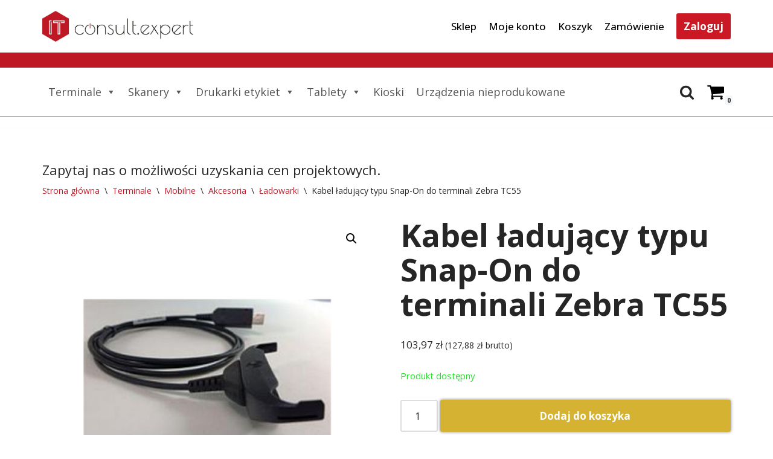

--- FILE ---
content_type: text/html; charset=UTF-8
request_url: https://itconsult.expert/produkt/kabel-ladujacy-typu-snap-on-do-terminali-zebra-tc55/
body_size: 26298
content:
<!DOCTYPE html>
<html lang="pl-PL">

<head>
	
	<meta charset="UTF-8">
	<meta name="viewport" content="width=device-width, initial-scale=1, minimum-scale=1">
	<link rel="profile" href="https://gmpg.org/xfn/11">
		<title>Kabel ładujący typu Snap-On do terminali Zebra TC55 &#8211; itconsult.expert</title>
<meta name='robots' content='max-image-preview:large' />
<script>window._wca = window._wca || [];</script>
<link rel='dns-prefetch' href='//stats.wp.com' />
<link rel='dns-prefetch' href='//fonts.googleapis.com' />
<link rel='preconnect' href='//c0.wp.com' />
<link rel="alternate" type="application/rss+xml" title="itconsult.expert &raquo; Kanał z wpisami" href="https://itconsult.expert/feed/" />
<link rel="alternate" type="application/rss+xml" title="itconsult.expert &raquo; Kanał z komentarzami" href="https://itconsult.expert/comments/feed/" />
<link rel="alternate" title="oEmbed (JSON)" type="application/json+oembed" href="https://itconsult.expert/wp-json/oembed/1.0/embed?url=https%3A%2F%2Fitconsult.expert%2Fprodukt%2Fkabel-ladujacy-typu-snap-on-do-terminali-zebra-tc55%2F" />
<link rel="alternate" title="oEmbed (XML)" type="text/xml+oembed" href="https://itconsult.expert/wp-json/oembed/1.0/embed?url=https%3A%2F%2Fitconsult.expert%2Fprodukt%2Fkabel-ladujacy-typu-snap-on-do-terminali-zebra-tc55%2F&#038;format=xml" />
<style id='wp-img-auto-sizes-contain-inline-css' type='text/css'>
img:is([sizes=auto i],[sizes^="auto," i]){contain-intrinsic-size:3000px 1500px}
/*# sourceURL=wp-img-auto-sizes-contain-inline-css */
</style>

<link rel='stylesheet' id='font-awesome-css' href='https://itconsult.expert/wp-content/plugins/woocommerce-ajax-filters/berocket/assets/css/font-awesome.min.css?ver=6.9' type='text/css' media='all' />
<link rel='stylesheet' id='berocket_aapf_widget-style-css' href='https://itconsult.expert/wp-content/plugins/woocommerce-ajax-filters/assets/frontend/css/fullmain.min.css?ver=3.1.9.7' type='text/css' media='all' />
<style id='wp-emoji-styles-inline-css' type='text/css'>

	img.wp-smiley, img.emoji {
		display: inline !important;
		border: none !important;
		box-shadow: none !important;
		height: 1em !important;
		width: 1em !important;
		margin: 0 0.07em !important;
		vertical-align: -0.1em !important;
		background: none !important;
		padding: 0 !important;
	}
/*# sourceURL=wp-emoji-styles-inline-css */
</style>
<link rel='stylesheet' id='wp-block-library-css' href='https://c0.wp.com/c/6.9/wp-includes/css/dist/block-library/style.min.css' type='text/css' media='all' />
<style id='wp-block-paragraph-inline-css' type='text/css'>
.is-small-text{font-size:.875em}.is-regular-text{font-size:1em}.is-large-text{font-size:2.25em}.is-larger-text{font-size:3em}.has-drop-cap:not(:focus):first-letter{float:left;font-size:8.4em;font-style:normal;font-weight:100;line-height:.68;margin:.05em .1em 0 0;text-transform:uppercase}body.rtl .has-drop-cap:not(:focus):first-letter{float:none;margin-left:.1em}p.has-drop-cap.has-background{overflow:hidden}:root :where(p.has-background){padding:1.25em 2.375em}:where(p.has-text-color:not(.has-link-color)) a{color:inherit}p.has-text-align-left[style*="writing-mode:vertical-lr"],p.has-text-align-right[style*="writing-mode:vertical-rl"]{rotate:180deg}
/*# sourceURL=https://c0.wp.com/c/6.9/wp-includes/blocks/paragraph/style.min.css */
</style>
<style id='global-styles-inline-css' type='text/css'>
:root{--wp--preset--aspect-ratio--square: 1;--wp--preset--aspect-ratio--4-3: 4/3;--wp--preset--aspect-ratio--3-4: 3/4;--wp--preset--aspect-ratio--3-2: 3/2;--wp--preset--aspect-ratio--2-3: 2/3;--wp--preset--aspect-ratio--16-9: 16/9;--wp--preset--aspect-ratio--9-16: 9/16;--wp--preset--color--black: #000000;--wp--preset--color--cyan-bluish-gray: #abb8c3;--wp--preset--color--white: #ffffff;--wp--preset--color--pale-pink: #f78da7;--wp--preset--color--vivid-red: #cf2e2e;--wp--preset--color--luminous-vivid-orange: #ff6900;--wp--preset--color--luminous-vivid-amber: #fcb900;--wp--preset--color--light-green-cyan: #7bdcb5;--wp--preset--color--vivid-green-cyan: #00d084;--wp--preset--color--pale-cyan-blue: #8ed1fc;--wp--preset--color--vivid-cyan-blue: #0693e3;--wp--preset--color--vivid-purple: #9b51e0;--wp--preset--color--neve-link-color: var(--nv-primary-accent);--wp--preset--color--neve-link-hover-color: var(--nv-secondary-accent);--wp--preset--color--nv-site-bg: var(--nv-site-bg);--wp--preset--color--nv-light-bg: var(--nv-light-bg);--wp--preset--color--nv-dark-bg: var(--nv-dark-bg);--wp--preset--color--neve-text-color: var(--nv-text-color);--wp--preset--color--nv-text-dark-bg: var(--nv-text-dark-bg);--wp--preset--color--nv-c-1: var(--nv-c-1);--wp--preset--color--nv-c-2: var(--nv-c-2);--wp--preset--gradient--vivid-cyan-blue-to-vivid-purple: linear-gradient(135deg,rgb(6,147,227) 0%,rgb(155,81,224) 100%);--wp--preset--gradient--light-green-cyan-to-vivid-green-cyan: linear-gradient(135deg,rgb(122,220,180) 0%,rgb(0,208,130) 100%);--wp--preset--gradient--luminous-vivid-amber-to-luminous-vivid-orange: linear-gradient(135deg,rgb(252,185,0) 0%,rgb(255,105,0) 100%);--wp--preset--gradient--luminous-vivid-orange-to-vivid-red: linear-gradient(135deg,rgb(255,105,0) 0%,rgb(207,46,46) 100%);--wp--preset--gradient--very-light-gray-to-cyan-bluish-gray: linear-gradient(135deg,rgb(238,238,238) 0%,rgb(169,184,195) 100%);--wp--preset--gradient--cool-to-warm-spectrum: linear-gradient(135deg,rgb(74,234,220) 0%,rgb(151,120,209) 20%,rgb(207,42,186) 40%,rgb(238,44,130) 60%,rgb(251,105,98) 80%,rgb(254,248,76) 100%);--wp--preset--gradient--blush-light-purple: linear-gradient(135deg,rgb(255,206,236) 0%,rgb(152,150,240) 100%);--wp--preset--gradient--blush-bordeaux: linear-gradient(135deg,rgb(254,205,165) 0%,rgb(254,45,45) 50%,rgb(107,0,62) 100%);--wp--preset--gradient--luminous-dusk: linear-gradient(135deg,rgb(255,203,112) 0%,rgb(199,81,192) 50%,rgb(65,88,208) 100%);--wp--preset--gradient--pale-ocean: linear-gradient(135deg,rgb(255,245,203) 0%,rgb(182,227,212) 50%,rgb(51,167,181) 100%);--wp--preset--gradient--electric-grass: linear-gradient(135deg,rgb(202,248,128) 0%,rgb(113,206,126) 100%);--wp--preset--gradient--midnight: linear-gradient(135deg,rgb(2,3,129) 0%,rgb(40,116,252) 100%);--wp--preset--font-size--small: 13px;--wp--preset--font-size--medium: 20px;--wp--preset--font-size--large: 36px;--wp--preset--font-size--x-large: 42px;--wp--preset--spacing--20: 0.44rem;--wp--preset--spacing--30: 0.67rem;--wp--preset--spacing--40: 1rem;--wp--preset--spacing--50: 1.5rem;--wp--preset--spacing--60: 2.25rem;--wp--preset--spacing--70: 3.38rem;--wp--preset--spacing--80: 5.06rem;--wp--preset--shadow--natural: 6px 6px 9px rgba(0, 0, 0, 0.2);--wp--preset--shadow--deep: 12px 12px 50px rgba(0, 0, 0, 0.4);--wp--preset--shadow--sharp: 6px 6px 0px rgba(0, 0, 0, 0.2);--wp--preset--shadow--outlined: 6px 6px 0px -3px rgb(255, 255, 255), 6px 6px rgb(0, 0, 0);--wp--preset--shadow--crisp: 6px 6px 0px rgb(0, 0, 0);}:where(.is-layout-flex){gap: 0.5em;}:where(.is-layout-grid){gap: 0.5em;}body .is-layout-flex{display: flex;}.is-layout-flex{flex-wrap: wrap;align-items: center;}.is-layout-flex > :is(*, div){margin: 0;}body .is-layout-grid{display: grid;}.is-layout-grid > :is(*, div){margin: 0;}:where(.wp-block-columns.is-layout-flex){gap: 2em;}:where(.wp-block-columns.is-layout-grid){gap: 2em;}:where(.wp-block-post-template.is-layout-flex){gap: 1.25em;}:where(.wp-block-post-template.is-layout-grid){gap: 1.25em;}.has-black-color{color: var(--wp--preset--color--black) !important;}.has-cyan-bluish-gray-color{color: var(--wp--preset--color--cyan-bluish-gray) !important;}.has-white-color{color: var(--wp--preset--color--white) !important;}.has-pale-pink-color{color: var(--wp--preset--color--pale-pink) !important;}.has-vivid-red-color{color: var(--wp--preset--color--vivid-red) !important;}.has-luminous-vivid-orange-color{color: var(--wp--preset--color--luminous-vivid-orange) !important;}.has-luminous-vivid-amber-color{color: var(--wp--preset--color--luminous-vivid-amber) !important;}.has-light-green-cyan-color{color: var(--wp--preset--color--light-green-cyan) !important;}.has-vivid-green-cyan-color{color: var(--wp--preset--color--vivid-green-cyan) !important;}.has-pale-cyan-blue-color{color: var(--wp--preset--color--pale-cyan-blue) !important;}.has-vivid-cyan-blue-color{color: var(--wp--preset--color--vivid-cyan-blue) !important;}.has-vivid-purple-color{color: var(--wp--preset--color--vivid-purple) !important;}.has-black-background-color{background-color: var(--wp--preset--color--black) !important;}.has-cyan-bluish-gray-background-color{background-color: var(--wp--preset--color--cyan-bluish-gray) !important;}.has-white-background-color{background-color: var(--wp--preset--color--white) !important;}.has-pale-pink-background-color{background-color: var(--wp--preset--color--pale-pink) !important;}.has-vivid-red-background-color{background-color: var(--wp--preset--color--vivid-red) !important;}.has-luminous-vivid-orange-background-color{background-color: var(--wp--preset--color--luminous-vivid-orange) !important;}.has-luminous-vivid-amber-background-color{background-color: var(--wp--preset--color--luminous-vivid-amber) !important;}.has-light-green-cyan-background-color{background-color: var(--wp--preset--color--light-green-cyan) !important;}.has-vivid-green-cyan-background-color{background-color: var(--wp--preset--color--vivid-green-cyan) !important;}.has-pale-cyan-blue-background-color{background-color: var(--wp--preset--color--pale-cyan-blue) !important;}.has-vivid-cyan-blue-background-color{background-color: var(--wp--preset--color--vivid-cyan-blue) !important;}.has-vivid-purple-background-color{background-color: var(--wp--preset--color--vivid-purple) !important;}.has-black-border-color{border-color: var(--wp--preset--color--black) !important;}.has-cyan-bluish-gray-border-color{border-color: var(--wp--preset--color--cyan-bluish-gray) !important;}.has-white-border-color{border-color: var(--wp--preset--color--white) !important;}.has-pale-pink-border-color{border-color: var(--wp--preset--color--pale-pink) !important;}.has-vivid-red-border-color{border-color: var(--wp--preset--color--vivid-red) !important;}.has-luminous-vivid-orange-border-color{border-color: var(--wp--preset--color--luminous-vivid-orange) !important;}.has-luminous-vivid-amber-border-color{border-color: var(--wp--preset--color--luminous-vivid-amber) !important;}.has-light-green-cyan-border-color{border-color: var(--wp--preset--color--light-green-cyan) !important;}.has-vivid-green-cyan-border-color{border-color: var(--wp--preset--color--vivid-green-cyan) !important;}.has-pale-cyan-blue-border-color{border-color: var(--wp--preset--color--pale-cyan-blue) !important;}.has-vivid-cyan-blue-border-color{border-color: var(--wp--preset--color--vivid-cyan-blue) !important;}.has-vivid-purple-border-color{border-color: var(--wp--preset--color--vivid-purple) !important;}.has-vivid-cyan-blue-to-vivid-purple-gradient-background{background: var(--wp--preset--gradient--vivid-cyan-blue-to-vivid-purple) !important;}.has-light-green-cyan-to-vivid-green-cyan-gradient-background{background: var(--wp--preset--gradient--light-green-cyan-to-vivid-green-cyan) !important;}.has-luminous-vivid-amber-to-luminous-vivid-orange-gradient-background{background: var(--wp--preset--gradient--luminous-vivid-amber-to-luminous-vivid-orange) !important;}.has-luminous-vivid-orange-to-vivid-red-gradient-background{background: var(--wp--preset--gradient--luminous-vivid-orange-to-vivid-red) !important;}.has-very-light-gray-to-cyan-bluish-gray-gradient-background{background: var(--wp--preset--gradient--very-light-gray-to-cyan-bluish-gray) !important;}.has-cool-to-warm-spectrum-gradient-background{background: var(--wp--preset--gradient--cool-to-warm-spectrum) !important;}.has-blush-light-purple-gradient-background{background: var(--wp--preset--gradient--blush-light-purple) !important;}.has-blush-bordeaux-gradient-background{background: var(--wp--preset--gradient--blush-bordeaux) !important;}.has-luminous-dusk-gradient-background{background: var(--wp--preset--gradient--luminous-dusk) !important;}.has-pale-ocean-gradient-background{background: var(--wp--preset--gradient--pale-ocean) !important;}.has-electric-grass-gradient-background{background: var(--wp--preset--gradient--electric-grass) !important;}.has-midnight-gradient-background{background: var(--wp--preset--gradient--midnight) !important;}.has-small-font-size{font-size: var(--wp--preset--font-size--small) !important;}.has-medium-font-size{font-size: var(--wp--preset--font-size--medium) !important;}.has-large-font-size{font-size: var(--wp--preset--font-size--large) !important;}.has-x-large-font-size{font-size: var(--wp--preset--font-size--x-large) !important;}
/*# sourceURL=global-styles-inline-css */
</style>

<style id='classic-theme-styles-inline-css' type='text/css'>
/*! This file is auto-generated */
.wp-block-button__link{color:#fff;background-color:#32373c;border-radius:9999px;box-shadow:none;text-decoration:none;padding:calc(.667em + 2px) calc(1.333em + 2px);font-size:1.125em}.wp-block-file__button{background:#32373c;color:#fff;text-decoration:none}
/*# sourceURL=/wp-includes/css/classic-themes.min.css */
</style>
<link rel='stylesheet' id='contact-form-7-css' href='https://itconsult.expert/wp-content/plugins/contact-form-7/includes/css/styles.css?ver=6.1.4' type='text/css' media='all' />
<link rel='stylesheet' id='photoswipe-css' href='https://c0.wp.com/p/woocommerce/10.4.3/assets/css/photoswipe/photoswipe.min.css' type='text/css' media='all' />
<link rel='stylesheet' id='photoswipe-default-skin-css' href='https://c0.wp.com/p/woocommerce/10.4.3/assets/css/photoswipe/default-skin/default-skin.min.css' type='text/css' media='all' />
<link rel='stylesheet' id='woocommerce-layout-css' href='https://c0.wp.com/p/woocommerce/10.4.3/assets/css/woocommerce-layout.css' type='text/css' media='all' />
<style id='woocommerce-layout-inline-css' type='text/css'>

	.infinite-scroll .woocommerce-pagination {
		display: none;
	}
/*# sourceURL=woocommerce-layout-inline-css */
</style>
<link rel='stylesheet' id='woocommerce-smallscreen-css' href='https://c0.wp.com/p/woocommerce/10.4.3/assets/css/woocommerce-smallscreen.css' type='text/css' media='only screen and (max-width: 768px)' />
<link rel='stylesheet' id='woocommerce-general-css' href='https://c0.wp.com/p/woocommerce/10.4.3/assets/css/woocommerce.css' type='text/css' media='all' />
<style id='woocommerce-inline-inline-css' type='text/css'>
.woocommerce form .form-row .required { visibility: visible; }
/*# sourceURL=woocommerce-inline-inline-css */
</style>
<link rel='stylesheet' id='megamenu-css' href='https://itconsult.expert/wp-content/uploads/maxmegamenu/style.css?ver=6576b8' type='text/css' media='all' />
<link rel='stylesheet' id='dashicons-css' href='https://c0.wp.com/c/6.9/wp-includes/css/dashicons.min.css' type='text/css' media='all' />
<link rel='stylesheet' id='WCPAY_EXPRESS_CHECKOUT_ECE-css' href='https://itconsult.expert/wp-content/plugins/woocommerce-payments/dist/express-checkout.css?ver=10.4.0' type='text/css' media='all' />
<link rel='stylesheet' id='neve-woocommerce-css' href='https://itconsult.expert/wp-content/themes/neve/assets/css/woocommerce.min.css?ver=3.4.5' type='text/css' media='all' />
<link rel='stylesheet' id='neve-style-css' href='https://itconsult.expert/wp-content/themes/neve/style-main-new.min.css?ver=3.4.5' type='text/css' media='all' />
<style id='neve-style-inline-css' type='text/css'>
.button.button-primary, .is-style-primary .wp-block-button__link {box-shadow: var(--primarybtnshadow, none);} .button.button-primary:hover, .is-style-primary .wp-block-button__link:hover {box-shadow: var(--primarybtnhovershadow, none);} .button.button-secondary, .is-style-secondary .wp-block-button__link {box-shadow: var(--secondarybtnshadow, none);} .button.button-secondary:hover, .is-style-secondary .wp-block-button__link:hover {box-shadow: var(--secondarybtnhovershadow, none);}
.nv-meta-list li.meta:not(:last-child):after { content:"/" }.nv-meta-list .no-mobile{
			display:none;
		}.nv-meta-list li.last::after{
			content: ""!important;
		}@media (min-width: 769px) {
			.nv-meta-list .no-mobile {
				display: inline-block;
			}
			.nv-meta-list li.last:not(:last-child)::after {
		 		content: "/" !important;
			}
		}
 :root{ --container: 748px;--postwidth:100%; --primarybtnbg: #d5b231; --primarybtnhoverbg: var(--nv-primary-accent); --primarybtncolor: #fff; --secondarybtncolor: var(--nv-primary-accent); --primarybtnhovercolor: #fff; --secondarybtnhovercolor: var(--nv-primary-accent);--primarybtnborderradius:3px;--secondarybtnborderradius:3px;--primarybtnshadow:0px 0px 5px rgba(0,0,0,0.5);;--primarybtnhovershadow:0px 0px 5px rgba(0,0,0,0.5);;--secondarybtnborderwidth:3px;--btnpadding:13px 15px;--primarybtnpadding:13px 15px;--secondarybtnpadding:10px 12px; --bodyfontfamily: "Open Sans"; --bodyfontsize: 15px; --bodylineheight: 1.6em; --bodyletterspacing: 0px; --bodyfontweight: 400; --bodytexttransform: none; --h1fontsize: 40px; --h1fontweight: 700; --h1lineheight: 1.2em; --h1letterspacing: 0px; --h1texttransform: none; --h2fontsize: 28px; --h2fontweight: 500; --h2lineheight: 1.3em; --h2letterspacing: 0px; --h2texttransform: none; --h3fontsize: 24px; --h3fontweight: 700; --h3lineheight: 1.4em; --h3letterspacing: 0px; --h3texttransform: none; --h4fontsize: 20px; --h4fontweight: 700; --h4lineheight: 1.6; --h4letterspacing: 0px; --h4texttransform: none; --h5fontsize: 16px; --h5fontweight: 700; --h5lineheight: 1.6; --h5letterspacing: 0px; --h5texttransform: none; --h6fontsize: 14px; --h6fontweight: 700; --h6lineheight: 1.6; --h6letterspacing: 0px; --h6texttransform: none;--formfieldborderwidth:2px;--formfieldborderradius:3px; --formfieldbgcolor: var(--nv-site-bg); --formfieldbordercolor: #dddddd; --formfieldcolor: var(--nv-text-color);--formfieldpadding:10px 12px; } .has-neve-button-color-color{ color: #d5b231!important; } .has-neve-button-color-background-color{ background-color: #d5b231!important; } .single-post-container .alignfull > [class*="__inner-container"], .single-post-container .alignwide > [class*="__inner-container"]{ max-width:718px } .single-product .alignfull > [class*="__inner-container"], .single-product .alignwide > [class*="__inner-container"]{ max-width:718px } .nv-meta-list{ --avatarsize: 20px; } .single .nv-meta-list{ --avatarsize: 20px; } .nv-is-boxed.nv-comments-wrap{ --padding:20px; } .nv-is-boxed.comment-respond{ --padding:20px; } .global-styled{ --bgcolor: var(--nv-site-bg); } .header-top{ --rowbwidth:25px; --rowbcolor: #be1824; --color: #000000; --bgcolor: var(--nv-site-bg); } .header-main{ --rowbwidth:1px; --rowbcolor: #be1824; --color: var(--nv-text-color); --bgcolor: #ffffff; } .header-bottom{ --rowbwidth:0px; --rowbcolor: var(--nv-light-bg); --color: var(--nv-text-color); --bgcolor: var(--nv-site-bg); } .builder-item--logo{ --maxwidth: 120px;--padding:10px 0;--margin:0; --textalign: right;--justify: flex-end; } .builder-item--primary-menu{ --hovercolor: var(--nv-secondary-accent); --activecolor: var(--nv-primary-accent); --spacing: 20px; --height: 25px;--padding:0;--margin:0; --fontsize: 1em; --lineheight: 1.6em; --letterspacing: 0px; --fontweight: 500; --texttransform: none; --iconsize: 1em; } .hfg-is-group.has-primary-menu .inherit-ff{ --inheritedfw: 500; } .builder-item--button_base{ --primarybtnbg: var(--nv-primary-accent); --primarybtncolor: #fff; --primarybtnhoverbg: var(--nv-primary-accent); --primarybtnhovercolor: #fff;--primarybtnborderradius:3px;--primarybtnshadow:none;--primarybtnhovershadow:none;--padding:8px 12px;--margin:0; } .builder-item--custom_html{ --padding:0;--margin:0; --fontsize: 1em; --lineheight: 1.6; --letterspacing: 0px; --fontweight: 500; --texttransform: none; --iconsize: 1em; --textalign: left;--justify: flex-start; } .builder-item--header_search_responsive{ --iconsize: 25px; --formfieldfontsize: 14px;--formfieldborderwidth:2px;--formfieldborderradius:2px; --height: 40px;--padding:0 10px;--margin:0; } .builder-item--secondary-menu{ --hovercolor: var(--nv-secondary-accent); --spacing: 20px; --height: 25px;--padding:0;--margin:0; --fontsize: 1em; --lineheight: 1.6; --letterspacing: 0px; --fontweight: 500; --texttransform: none; --iconsize: 1em; } .hfg-is-group.has-secondary-menu .inherit-ff{ --inheritedfw: 500; } .builder-item--header_cart_icon{ --iconsize: 30px; --labelsize: 15px; --color: #000000; --hovercolor: #000000;--padding:0 10px;--margin:0; } .footer-top-inner .row{ grid-template-columns:1fr 3fr 1fr; --valign: flex-start; } .footer-top{ --rowbwidth:25px; --rowbcolor: #be1824; --color: var(--nv-text-color); } .footer-main-inner .row{ grid-template-columns:2fr 1fr 1fr; --valign: flex-start; } .footer-main{ --rowbcolor: var(--nv-light-bg); --color: var(--nv-text-color); --bgcolor: var(--nv-site-bg); } .footer-bottom-inner .row{ grid-template-columns:2fr 1fr; --valign: flex-start; } .footer-bottom{ --rowbcolor: var(--nv-light-bg); --color: #000000; --bgcolor: rgba(0,0,0,0); } .builder-item--footer-one-widgets{ --padding:0;--margin:0; --textalign: left;--justify: flex-start; } .builder-item--footer-two-widgets{ --padding:0;--margin:0; --textalign: left;--justify: flex-start; } .builder-item--footer-three-widgets{ --padding:0;--margin:0; --textalign: left;--justify: flex-start; } .builder-item--footer-four-widgets{ --padding:0;--margin:0; --textalign: left;--justify: flex-start; } @media(min-width: 576px){ :root{ --container: 992px;--postwidth:50%;--btnpadding:13px 15px;--primarybtnpadding:13px 15px;--secondarybtnpadding:10px 12px; --bodyfontsize: 16px; --bodylineheight: 1.6em; --bodyletterspacing: 0px; --h1fontsize: 38px; --h1lineheight: 1.2em; --h1letterspacing: 0px; --h2fontsize: 30px; --h2lineheight: 1.2em; --h2letterspacing: 0px; --h3fontsize: 26px; --h3lineheight: 1.4em; --h3letterspacing: 0px; --h4fontsize: 22px; --h4lineheight: 1.5; --h4letterspacing: 0px; --h5fontsize: 18px; --h5lineheight: 1.6; --h5letterspacing: 0px; --h6fontsize: 14px; --h6lineheight: 1.6; --h6letterspacing: 0px; } .single-post-container .alignfull > [class*="__inner-container"], .single-post-container .alignwide > [class*="__inner-container"]{ max-width:962px } .single-product .alignfull > [class*="__inner-container"], .single-product .alignwide > [class*="__inner-container"]{ max-width:962px } .nv-meta-list{ --avatarsize: 20px; } .single .nv-meta-list{ --avatarsize: 20px; } .nv-is-boxed.nv-comments-wrap{ --padding:30px; } .nv-is-boxed.comment-respond{ --padding:30px; } .header-top{ --rowbwidth:25px; } .header-main{ --rowbwidth:1px; } .header-bottom{ --rowbwidth:0px; } .builder-item--logo{ --maxwidth: 120px;--padding:10px 0;--margin:0; --textalign: right;--justify: flex-end; } .builder-item--primary-menu{ --spacing: 20px; --height: 25px;--padding:0;--margin:0; --fontsize: 1em; --lineheight: 1.6em; --letterspacing: 0px; --iconsize: 1em; } .builder-item--button_base{ --padding:8px 12px;--margin:0; } .builder-item--custom_html{ --padding:0;--margin:0; --fontsize: 1em; --lineheight: 1.6; --letterspacing: 0px; --iconsize: 1em; --textalign: left;--justify: flex-start; } .builder-item--header_search_responsive{ --formfieldfontsize: 14px;--formfieldborderwidth:2px;--formfieldborderradius:2px; --height: 40px;--padding:0 10px;--margin:0; } .builder-item--secondary-menu{ --spacing: 20px; --height: 25px;--padding:0;--margin:0; --fontsize: 1em; --lineheight: 1.6; --letterspacing: 0px; --iconsize: 1em; } .builder-item--header_cart_icon{ --padding:0 10px;--margin:0; } .footer-top{ --rowbwidth:25px; } .builder-item--footer-one-widgets{ --padding:0;--margin:0; --textalign: left;--justify: flex-start; } .builder-item--footer-two-widgets{ --padding:0;--margin:0; --textalign: left;--justify: flex-start; } .builder-item--footer-three-widgets{ --padding:0;--margin:0; --textalign: left;--justify: flex-start; } .builder-item--footer-four-widgets{ --padding:0;--margin:0; --textalign: left;--justify: flex-start; } }@media(min-width: 960px){ :root{ --container: 1170px;--postwidth:33.333333333333%;--btnpadding:13px 15px 13px 13px;;--primarybtnpadding:13px 15px 13px 13px;;--secondarybtnpadding:10px 12px 10px 10px;; --bodyfontsize: 17px; --bodylineheight: 1.2em; --bodyletterspacing: 0px; --h1fontsize: 52px; --h1lineheight: 1.1em; --h1letterspacing: 0px; --h2fontsize: 10px; --h2lineheight: 0.9em; --h2letterspacing: 0px; --h3fontsize: 18px; --h3lineheight: 1.4em; --h3letterspacing: 0px; --h4fontsize: 24px; --h4lineheight: 1.5; --h4letterspacing: 0px; --h5fontsize: 20px; --h5lineheight: 1.6; --h5letterspacing: 0px; --h6fontsize: 16px; --h6lineheight: 1.6; --h6letterspacing: 0px; } body:not(.single):not(.archive):not(.blog):not(.search):not(.error404) .neve-main > .container .col, body.post-type-archive-course .neve-main > .container .col, body.post-type-archive-llms_membership .neve-main > .container .col{ max-width: 100%; } body:not(.single):not(.archive):not(.blog):not(.search):not(.error404) .nv-sidebar-wrap, body.post-type-archive-course .nv-sidebar-wrap, body.post-type-archive-llms_membership .nv-sidebar-wrap{ max-width: 0%; } .neve-main > .archive-container .nv-index-posts.col{ max-width: 100%; } .neve-main > .archive-container .nv-sidebar-wrap{ max-width: 0%; } .neve-main > .single-post-container .nv-single-post-wrap.col{ max-width: 70%; } .single-post-container .alignfull > [class*="__inner-container"], .single-post-container .alignwide > [class*="__inner-container"]{ max-width:789px } .container-fluid.single-post-container .alignfull > [class*="__inner-container"], .container-fluid.single-post-container .alignwide > [class*="__inner-container"]{ max-width:calc(70% + 15px) } .neve-main > .single-post-container .nv-sidebar-wrap{ max-width: 30%; } .archive.woocommerce .neve-main > .shop-container .nv-shop.col{ max-width: 70%; } .archive.woocommerce .neve-main > .shop-container .nv-sidebar-wrap{ max-width: 30%; } .single-product .neve-main > .shop-container .nv-shop.col{ max-width: 100%; } .single-product .alignfull > [class*="__inner-container"], .single-product .alignwide > [class*="__inner-container"]{ max-width:1140px } .single-product .container-fluid .alignfull > [class*="__inner-container"], .single-product .alignwide > [class*="__inner-container"]{ max-width:calc(100% + 15px) } .single-product .neve-main > .shop-container .nv-sidebar-wrap{ max-width: 0%; } .nv-meta-list{ --avatarsize: 20px; } .single .nv-meta-list{ --avatarsize: 20px; } .nv-is-boxed.nv-comments-wrap{ --padding:40px; } .nv-is-boxed.comment-respond{ --padding:40px; } .header-top{ --rowbwidth:25px; } .header-main{ --rowbwidth:1px; } .header-bottom{ --rowbwidth:0px; } .builder-item--logo{ --maxwidth: 250px;--padding:10px 0;--margin:0; --textalign: right;--justify: flex-end; } .builder-item--primary-menu{ --spacing: 20px; --height: 25px;--padding:0;--margin:0; --fontsize: 7.3em; --lineheight: 1.6em; --letterspacing: 0px; --iconsize: 7.3em; } .builder-item--button_base{ --padding:8px 12px;--margin:0; } .builder-item--custom_html{ --padding:0;--margin:0; --fontsize: 1em; --lineheight: 1.6; --letterspacing: 0px; --iconsize: 1em; --textalign: left;--justify: flex-start; } .builder-item--header_search_responsive{ --formfieldfontsize: 14px;--formfieldborderwidth:2px;--formfieldborderradius:2px; --height: 40px;--padding:0 10px;--margin:0; } .builder-item--secondary-menu{ --spacing: 20px; --height: 25px;--padding:0;--margin:0; --fontsize: 1em; --lineheight: 1.6; --letterspacing: 0px; --iconsize: 1em; } .builder-item--header_cart_icon{ --padding:0 10px;--margin:0; } .footer-top{ --rowbwidth:25px; } .builder-item--footer-one-widgets{ --padding:0;--margin:0; --textalign: left;--justify: flex-start; } .builder-item--footer-two-widgets{ --padding:0;--margin:0; --textalign: left;--justify: flex-start; } .builder-item--footer-three-widgets{ --padding:0;--margin:0; --textalign: center;--justify: center; } .builder-item--footer-four-widgets{ --padding:0;--margin:0; --textalign: left;--justify: flex-start; } }:root{--nv-primary-accent:#ca1824;--nv-secondary-accent:#be1925;--nv-site-bg:#ffffff;--nv-light-bg:#f4f5f7;--nv-dark-bg:#121212;--nv-text-color:#272626;--nv-text-dark-bg:#ffffff;--nv-c-1:#9463ae;--nv-c-2:#be574b;--nv-fallback-ff:Arial, Helvetica, sans-serif;}
/*# sourceURL=neve-style-inline-css */
</style>
<link rel='stylesheet' id='payu-gateway-css' href='https://itconsult.expert/wp-content/plugins/woo-payu-payment-gateway/assets/css/payu-gateway.css?ver=2.9.0' type='text/css' media='all' />
<link rel='stylesheet' id='cryout-serious-slider-style-css' href='https://itconsult.expert/wp-content/plugins/cryout-serious-slider/resources/style.css?ver=1.2.7' type='text/css' media='all' />
<link rel='stylesheet' id='chld_thm_cfg_child-css' href='https://itconsult.expert/wp-content/themes/neve-child02/style.css?ver=3.4.5.1669481260' type='text/css' media='all' />
<link rel='stylesheet' id='neve-google-font-open-sans-css' href='//fonts.googleapis.com/css?family=Open+Sans%3A400%2C700%2C500&#038;display=swap&#038;subset=latin-ext&#038;ver=3.4.5' type='text/css' media='all' />
<!--n2css--><!--n2js--><script type="text/javascript" src="https://c0.wp.com/c/6.9/wp-includes/js/jquery/jquery.min.js" id="jquery-core-js"></script>
<script type="text/javascript" src="https://c0.wp.com/c/6.9/wp-includes/js/jquery/jquery-migrate.min.js" id="jquery-migrate-js"></script>
<script type="text/javascript" src="https://c0.wp.com/p/woocommerce/10.4.3/assets/js/jquery-blockui/jquery.blockUI.min.js" id="wc-jquery-blockui-js" defer="defer" data-wp-strategy="defer"></script>
<script type="text/javascript" id="wc-add-to-cart-js-extra">
/* <![CDATA[ */
var wc_add_to_cart_params = {"ajax_url":"/wp-admin/admin-ajax.php","wc_ajax_url":"/?wc-ajax=%%endpoint%%","i18n_view_cart":"Zobacz koszyk","cart_url":"https://itconsult.expert/koszyk/","is_cart":"","cart_redirect_after_add":"no"};
//# sourceURL=wc-add-to-cart-js-extra
/* ]]> */
</script>
<script type="text/javascript" src="https://c0.wp.com/p/woocommerce/10.4.3/assets/js/frontend/add-to-cart.min.js" id="wc-add-to-cart-js" defer="defer" data-wp-strategy="defer"></script>
<script type="text/javascript" src="https://c0.wp.com/p/woocommerce/10.4.3/assets/js/zoom/jquery.zoom.min.js" id="wc-zoom-js" defer="defer" data-wp-strategy="defer"></script>
<script type="text/javascript" src="https://c0.wp.com/p/woocommerce/10.4.3/assets/js/flexslider/jquery.flexslider.min.js" id="wc-flexslider-js" defer="defer" data-wp-strategy="defer"></script>
<script type="text/javascript" src="https://c0.wp.com/p/woocommerce/10.4.3/assets/js/photoswipe/photoswipe.min.js" id="wc-photoswipe-js" defer="defer" data-wp-strategy="defer"></script>
<script type="text/javascript" src="https://c0.wp.com/p/woocommerce/10.4.3/assets/js/photoswipe/photoswipe-ui-default.min.js" id="wc-photoswipe-ui-default-js" defer="defer" data-wp-strategy="defer"></script>
<script type="text/javascript" id="wc-single-product-js-extra">
/* <![CDATA[ */
var wc_single_product_params = {"i18n_required_rating_text":"Prosz\u0119 wybra\u0107 ocen\u0119","i18n_rating_options":["1 z 5 gwiazdek","2 z 5 gwiazdek","3 z 5 gwiazdek","4 z 5 gwiazdek","5 z 5 gwiazdek"],"i18n_product_gallery_trigger_text":"Wy\u015bwietl pe\u0142noekranow\u0105 galeri\u0119 obrazk\u00f3w","review_rating_required":"yes","flexslider":{"rtl":false,"animation":"slide","smoothHeight":true,"directionNav":false,"controlNav":"thumbnails","slideshow":false,"animationSpeed":500,"animationLoop":false,"allowOneSlide":false},"zoom_enabled":"1","zoom_options":[],"photoswipe_enabled":"1","photoswipe_options":{"shareEl":false,"closeOnScroll":false,"history":false,"hideAnimationDuration":0,"showAnimationDuration":0},"flexslider_enabled":"1"};
//# sourceURL=wc-single-product-js-extra
/* ]]> */
</script>
<script type="text/javascript" src="https://c0.wp.com/p/woocommerce/10.4.3/assets/js/frontend/single-product.min.js" id="wc-single-product-js" defer="defer" data-wp-strategy="defer"></script>
<script type="text/javascript" src="https://c0.wp.com/p/woocommerce/10.4.3/assets/js/js-cookie/js.cookie.min.js" id="wc-js-cookie-js" defer="defer" data-wp-strategy="defer"></script>
<script type="text/javascript" id="woocommerce-js-extra">
/* <![CDATA[ */
var woocommerce_params = {"ajax_url":"/wp-admin/admin-ajax.php","wc_ajax_url":"/?wc-ajax=%%endpoint%%","i18n_password_show":"Poka\u017c has\u0142o","i18n_password_hide":"Ukryj has\u0142o"};
//# sourceURL=woocommerce-js-extra
/* ]]> */
</script>
<script type="text/javascript" src="https://c0.wp.com/p/woocommerce/10.4.3/assets/js/frontend/woocommerce.min.js" id="woocommerce-js" defer="defer" data-wp-strategy="defer"></script>
<script type="text/javascript" id="WCPAY_ASSETS-js-extra">
/* <![CDATA[ */
var wcpayAssets = {"url":"https://itconsult.expert/wp-content/plugins/woocommerce-payments/dist/"};
//# sourceURL=WCPAY_ASSETS-js-extra
/* ]]> */
</script>
<script type="text/javascript" src="https://stats.wp.com/s-202605.js" id="woocommerce-analytics-js" defer="defer" data-wp-strategy="defer"></script>
<script type="text/javascript" src="https://itconsult.expert/wp-content/plugins/cryout-serious-slider/resources/jquery.mobile.custom.min.js?ver=1.2.7" id="cryout-serious-slider-jquerymobile-js"></script>
<script type="text/javascript" src="https://itconsult.expert/wp-content/plugins/cryout-serious-slider/resources/slider.js?ver=1.2.7" id="cryout-serious-slider-script-js"></script>
<link rel="https://api.w.org/" href="https://itconsult.expert/wp-json/" /><link rel="alternate" title="JSON" type="application/json" href="https://itconsult.expert/wp-json/wp/v2/product/4491" /><link rel="EditURI" type="application/rsd+xml" title="RSD" href="https://itconsult.expert/xmlrpc.php?rsd" />
<meta name="generator" content="WordPress 6.9" />
<meta name="generator" content="WooCommerce 10.4.3" />
<link rel="canonical" href="https://itconsult.expert/produkt/kabel-ladujacy-typu-snap-on-do-terminali-zebra-tc55/" />
<link rel='shortlink' href='https://itconsult.expert/?p=4491' />
<style id="woo-custom-stock-status" data-wcss-ver="1.6.6" >.woocommerce div.product .woo-custom-stock-status.in_stock_color { color: #23e129 !important; font-size: 15px; }.woo-custom-stock-status.in_stock_color { color: #23e129 !important; font-size: 15px; }.wc-block-components-product-badge{display:none!important;}ul .in_stock_color,ul.products .in_stock_color, li.wc-block-grid__product .in_stock_color { color: #23e129 !important; font-size: 15px; }.woocommerce-table__product-name .in_stock_color { color: #23e129 !important; font-size: 15px; }p.in_stock_color { color: #23e129 !important; font-size: 15px; }.woocommerce div.product .wc-block-components-product-price .woo-custom-stock-status{font-size:16px}.woocommerce div.product .woo-custom-stock-status.only_s_left_in_stock_color { color: #77a464 !important; font-size: 15px; }.woo-custom-stock-status.only_s_left_in_stock_color { color: #77a464 !important; font-size: 15px; }.wc-block-components-product-badge{display:none!important;}ul .only_s_left_in_stock_color,ul.products .only_s_left_in_stock_color, li.wc-block-grid__product .only_s_left_in_stock_color { color: #77a464 !important; font-size: 15px; }.woocommerce-table__product-name .only_s_left_in_stock_color { color: #77a464 !important; font-size: 15px; }p.only_s_left_in_stock_color { color: #77a464 !important; font-size: 15px; }.woocommerce div.product .wc-block-components-product-price .woo-custom-stock-status{font-size:16px}.woocommerce div.product .woo-custom-stock-status.can_be_backordered_color { color: #77a464 !important; font-size: 15px; }.woo-custom-stock-status.can_be_backordered_color { color: #77a464 !important; font-size: 15px; }.wc-block-components-product-badge{display:none!important;}ul .can_be_backordered_color,ul.products .can_be_backordered_color, li.wc-block-grid__product .can_be_backordered_color { color: #77a464 !important; font-size: 15px; }.woocommerce-table__product-name .can_be_backordered_color { color: #77a464 !important; font-size: 15px; }p.can_be_backordered_color { color: #77a464 !important; font-size: 15px; }.woocommerce div.product .wc-block-components-product-price .woo-custom-stock-status{font-size:16px}.woocommerce div.product .woo-custom-stock-status.s_in_stock_color { color: #77a464 !important; font-size: 15px; }.woo-custom-stock-status.s_in_stock_color { color: #77a464 !important; font-size: 15px; }.wc-block-components-product-badge{display:none!important;}ul .s_in_stock_color,ul.products .s_in_stock_color, li.wc-block-grid__product .s_in_stock_color { color: #77a464 !important; font-size: 15px; }.woocommerce-table__product-name .s_in_stock_color { color: #77a464 !important; font-size: 15px; }p.s_in_stock_color { color: #77a464 !important; font-size: 15px; }.woocommerce div.product .wc-block-components-product-price .woo-custom-stock-status{font-size:16px}.woocommerce div.product .woo-custom-stock-status.available_on_backorder_color { color: #77a464 !important; font-size: 15px; }.woo-custom-stock-status.available_on_backorder_color { color: #77a464 !important; font-size: 15px; }.wc-block-components-product-badge{display:none!important;}ul .available_on_backorder_color,ul.products .available_on_backorder_color, li.wc-block-grid__product .available_on_backorder_color { color: #77a464 !important; font-size: 15px; }.woocommerce-table__product-name .available_on_backorder_color { color: #77a464 !important; font-size: 15px; }p.available_on_backorder_color { color: #77a464 !important; font-size: 15px; }.woocommerce div.product .wc-block-components-product-price .woo-custom-stock-status{font-size:16px}.woocommerce div.product .woo-custom-stock-status.out_of_stock_color { color: #ff0000 !important; font-size: 15px; }.woo-custom-stock-status.out_of_stock_color { color: #ff0000 !important; font-size: 15px; }.wc-block-components-product-badge{display:none!important;}ul .out_of_stock_color,ul.products .out_of_stock_color, li.wc-block-grid__product .out_of_stock_color { color: #ff0000 !important; font-size: 15px; }.woocommerce-table__product-name .out_of_stock_color { color: #ff0000 !important; font-size: 15px; }p.out_of_stock_color { color: #ff0000 !important; font-size: 15px; }.woocommerce div.product .wc-block-components-product-price .woo-custom-stock-status{font-size:16px}.woocommerce div.product .woo-custom-stock-status.grouped_product_stock_status_color { color: #77a464 !important; font-size: inherit }.woo-custom-stock-status.grouped_product_stock_status_color { color: #77a464 !important; font-size: inherit }.wc-block-components-product-badge{display:none!important;}ul .grouped_product_stock_status_color,ul.products .grouped_product_stock_status_color, li.wc-block-grid__product .grouped_product_stock_status_color { color: #77a464 !important; font-size: inherit }.woocommerce-table__product-name .grouped_product_stock_status_color { color: #77a464 !important; font-size: inherit }p.grouped_product_stock_status_color { color: #77a464 !important; font-size: inherit }.woocommerce div.product .wc-block-components-product-price .woo-custom-stock-status{font-size:16px}.wd-product-stock.stock{display:none}.woocommerce-variation-price:not(:empty)+.woocommerce-variation-availability { margin-left: 0px; }.woocommerce-variation-price{
		        display:block!important}.woocommerce-variation-availability{
		        display:block!important}</style><!-- woo-custom-stock-status-color-css --><script></script><!-- woo-custom-stock-status-js -->	<style>img#wpstats{display:none}</style>
			<noscript><style>.woocommerce-product-gallery{ opacity: 1 !important; }</style></noscript>
	<link rel="icon" href="https://itconsult.expert/wp-content/uploads/2022/09/cropped-indekss-e1662401893510-32x32.jpg" sizes="32x32" />
<link rel="icon" href="https://itconsult.expert/wp-content/uploads/2022/09/cropped-indekss-e1662401893510-192x192.jpg" sizes="192x192" />
<link rel="apple-touch-icon" href="https://itconsult.expert/wp-content/uploads/2022/09/cropped-indekss-e1662401893510-180x180.jpg" />
<meta name="msapplication-TileImage" content="https://itconsult.expert/wp-content/uploads/2022/09/cropped-indekss-e1662401893510-270x270.jpg" />
		<style type="text/css" id="wp-custom-css">
			.home #content {
background-image: linear-gradient(0deg,transparent,rgba(100,100,100,1)),url('https://itconsult.expert/wp-content/uploads/2022/09/6cb396ff-bfc9-4048-ab27-44a68b3f3928.jpg');
background-position: center center; background-size: cover; 
 background-repeat: no-repeat; 
  color:white;
  font-family:"Source Sans Pro","HelveticaNeue-Light","Helvetica Neue Light","HelveticaNeue",Helvetica,Arial,"Lucida Grande",sans-serif;
  }
  
  .entry-content h3 {
   color: white;
   }
   @media screen and (max-width: 768px) {
   .navbar-toggle {
   display: none;
   }
   }
   
   .hfg-grid.nv-footer-content.hfg-grid-bottom.row--wrapper.row:after {
   content: "   Zaprojektowane przez Hakens.pl";
   display: block;
   text-align: left;
   }
   
   .nv-index-posts.nv-shop.col:before{
   content: "Zapytaj nas o możliwości uzyskania cen projektowych.";
    display: table;
	font-size:22px;
	 padding-bottom:15px
	 }		</style>
		<style type="text/css">/** Mega Menu CSS: fs **/</style>

	<link rel='stylesheet' id='wc-blocks-checkout-style-css' href='https://itconsult.expert/wp-content/plugins/woocommerce-payments/dist/blocks-checkout.css?ver=10.4.0' type='text/css' media='all' />
<link rel='stylesheet' id='wc-blocks-style-css' href='https://c0.wp.com/p/woocommerce/10.4.3/assets/client/blocks/wc-blocks.css' type='text/css' media='all' />
</head>

<body data-rsssl=1  class="wp-singular product-template-default single single-product postid-4491 wp-custom-logo wp-theme-neve wp-child-theme-neve-child02 theme-neve woocommerce woocommerce-page woocommerce-no-js mega-menu-primary  nv-blog-grid nv-sidebar-full-width menu_sidebar_pull_left" id="neve_body"  >
<div class="wrapper">
	
	<header class="header"  >
		<a class="neve-skip-link show-on-focus" href="#content" >
			Przejdź do treści		</a>
		<div id="header-grid"  class="hfg_header site-header">
	<div class="header--row header-top hide-on-mobile hide-on-tablet layout-full-contained header--row"
	data-row-id="top" data-show-on="desktop">

	<div
		class="header--row-inner header-top-inner">
		<div class="container">
			<div
				class="row row--wrapper"
				data-section="hfg_header_layout_top" >
				<div class="hfg-slot left"><div class="builder-item desktop-right"><div class="item--inner builder-item--logo"
		data-section="title_tagline"
		data-item-id="logo">
	
<div class="site-logo">
	<a class="brand" href="https://itconsult.expert/" title="itconsult.expert"
			aria-label="itconsult.expert"><img width="1600" height="325" src="https://itconsult.expert/wp-content/uploads/2022/09/indeks.jpg" class="neve-site-logo skip-lazy" alt="" data-variant="logo" decoding="async" fetchpriority="high" srcset="https://itconsult.expert/wp-content/uploads/2022/09/indeks.jpg 1600w, https://itconsult.expert/wp-content/uploads/2022/09/indeks-450x91.jpg 450w, https://itconsult.expert/wp-content/uploads/2022/09/indeks-300x61.jpg 300w, https://itconsult.expert/wp-content/uploads/2022/09/indeks-1024x208.jpg 1024w, https://itconsult.expert/wp-content/uploads/2022/09/indeks-768x156.jpg 768w, https://itconsult.expert/wp-content/uploads/2022/09/indeks-1536x312.jpg 1536w, https://itconsult.expert/wp-content/uploads/2022/09/indeks-1320x268.jpg 1320w" sizes="(max-width: 1600px) 100vw, 1600px" /></a></div>

	</div>

</div></div><div class="hfg-slot right"><div class="builder-item desktop-left hfg-is-group has-secondary-menu"><div class="item--inner builder-item--secondary-menu has_menu"
		data-section="secondary_menu_primary"
		data-item-id="secondary-menu">
	<div class="nv-top-bar">
	<div role="navigation" class="menu-content style-plain nav-menu-secondary"
		aria-label="Menu podrzędne">
		<ul id="secondary-menu" class="nav-ul"><li id="menu-item-5270" class="menu-item menu-item-type-post_type menu-item-object-page current_page_parent menu-item-5270"><a href="https://itconsult.expert/sklep/">Sklep</a></li>
<li id="menu-item-5271" class="menu-item menu-item-type-post_type menu-item-object-page menu-item-5271"><a href="https://itconsult.expert/moje-konto/">Moje konto</a></li>
<li id="menu-item-5272" class="menu-item menu-item-type-post_type menu-item-object-page menu-item-5272"><a href="https://itconsult.expert/koszyk/">Koszyk</a></li>
<li id="menu-item-5273" class="menu-item menu-item-type-post_type menu-item-object-page menu-item-5273"><a href="https://itconsult.expert/zamowienie/">Zamówienie</a></li>
</ul>	</div>
</div>

	</div>

<div class="item--inner builder-item--button_base"
		data-section="header_button"
		data-item-id="button_base">
	<div class="component-wrap"><a href="https://itconsult.expert/moje-konto/" class="button button-primary">Zaloguj</a></div>	</div>

</div></div>							</div>
		</div>
	</div>
</div>


<nav class="header--row header-main hide-on-mobile hide-on-tablet layout-full-contained nv-navbar header--row"
	data-row-id="main" data-show-on="desktop">

	<div
		class="header--row-inner header-main-inner">
		<div class="container">
			<div
				class="row row--wrapper"
				data-section="hfg_header_layout_main" >
				<div class="hfg-slot left"><div class="builder-item has-nav"><div class="item--inner builder-item--primary-menu has_menu"
		data-section="header_menu_primary"
		data-item-id="primary-menu">
	<div class="nv-nav-wrap">
	<div role="navigation" class="nav-menu-primary"
			aria-label="Menu główne">

		<nav id="mega-menu-wrap-primary" class="mega-menu-wrap"><div class="mega-menu-toggle"><div class="mega-toggle-blocks-left"></div><div class="mega-toggle-blocks-center"></div><div class="mega-toggle-blocks-right"><div class='mega-toggle-block mega-menu-toggle-block mega-toggle-block-1' id='mega-toggle-block-1' tabindex='0'><span class='mega-toggle-label' role='button' aria-expanded='false'><span class='mega-toggle-label-closed'>MENU</span><span class='mega-toggle-label-open'>MENU</span></span></div></div></div><ul id="mega-menu-primary" class="mega-menu max-mega-menu mega-menu-horizontal mega-no-js" data-event="hover_intent" data-effect="fade_up" data-effect-speed="200" data-effect-mobile="slide" data-effect-speed-mobile="200" data-mobile-force-width="body" data-second-click="go" data-document-click="collapse" data-vertical-behaviour="standard" data-breakpoint="768" data-unbind="true" data-mobile-state="collapse_all" data-mobile-direction="vertical" data-hover-intent-timeout="300" data-hover-intent-interval="100"><li class="mega-menu-item mega-menu-item-type-taxonomy mega-menu-item-object-product_cat mega-current-product-ancestor mega-menu-item-has-children mega-align-bottom-left mega-menu-flyout mega-menu-item-2014" id="mega-menu-item-2014"><a class="mega-menu-link" href="https://itconsult.expert/product-category/terminale/" aria-expanded="false" tabindex="0">Terminale<span class="mega-indicator" aria-hidden="true"></span></a>
<ul class="mega-sub-menu">
<li class="mega-menu-item mega-menu-item-type-taxonomy mega-menu-item-object-product_cat mega-current-product-ancestor mega-menu-item-has-children mega-menu-item-2121" id="mega-menu-item-2121"><a class="mega-menu-link" href="https://itconsult.expert/product-category/terminale/mobilne/" aria-expanded="false">Mobilne<span class="mega-indicator" aria-hidden="true"></span></a>
	<ul class="mega-sub-menu">
<li class="mega-menu-item mega-menu-item-type-taxonomy mega-menu-item-object-product_cat mega-menu-item-2015" id="mega-menu-item-2015"><a class="mega-menu-link" href="https://itconsult.expert/product-category/terminale/mobilne/urzadzenia-mobilne/">Urządzenia</a></li><li class="mega-menu-item mega-menu-item-type-taxonomy mega-menu-item-object-product_cat mega-current-product-ancestor mega-menu-item-has-children mega-menu-item-2122" id="mega-menu-item-2122"><a class="mega-menu-link" href="https://itconsult.expert/product-category/terminale/mobilne/akcesoria-mobilne/" aria-expanded="false">Akcesoria<span class="mega-indicator" aria-hidden="true"></span></a>
		<ul class="mega-sub-menu">
<li class="mega-menu-item mega-menu-item-type-taxonomy mega-menu-item-object-product_cat mega-menu-item-4477" id="mega-menu-item-4477"><a class="mega-menu-link" href="https://itconsult.expert/product-category/terminale/mobilne/akcesoria-mobilne/baterie/">Baterie</a></li><li class="mega-menu-item mega-menu-item-type-taxonomy mega-menu-item-object-product_cat mega-current-product-ancestor mega-current-menu-parent mega-current-product-parent mega-menu-item-4478" id="mega-menu-item-4478"><a class="mega-menu-link" href="https://itconsult.expert/product-category/terminale/mobilne/akcesoria-mobilne/ladowarki/">Ładowarki</a></li>		</ul>
</li><li class="mega-menu-item mega-menu-item-type-taxonomy mega-menu-item-object-product_cat mega-menu-item-2123" id="mega-menu-item-2123"><a class="mega-menu-link" href="https://itconsult.expert/product-category/terminale/mobilne/kontrakty-mobilne/">Kontrakty</a></li>	</ul>
</li><li class="mega-menu-item mega-menu-item-type-taxonomy mega-menu-item-object-product_cat mega-menu-item-has-children mega-menu-item-2124" id="mega-menu-item-2124"><a class="mega-menu-link" href="https://itconsult.expert/product-category/terminale/rfid/" aria-expanded="false">RFID<span class="mega-indicator" aria-hidden="true"></span></a>
	<ul class="mega-sub-menu">
<li class="mega-menu-item mega-menu-item-type-taxonomy mega-menu-item-object-product_cat mega-menu-item-2170" id="mega-menu-item-2170"><a class="mega-menu-link" href="https://itconsult.expert/product-category/terminale/rfid/urzadzenia-rfid/">Urządzenia</a></li>	</ul>
</li><li class="mega-menu-item mega-menu-item-type-taxonomy mega-menu-item-object-product_cat mega-menu-item-2185" id="mega-menu-item-2185"><a class="mega-menu-link" href="https://itconsult.expert/product-category/terminale/wozkowe/">Wózkowe</a></li></ul>
</li><li class="mega-menu-item mega-menu-item-type-taxonomy mega-menu-item-object-product_cat mega-menu-item-has-children mega-align-bottom-left mega-menu-flyout mega-menu-item-90" id="mega-menu-item-90"><a class="mega-menu-link" href="https://itconsult.expert/product-category/skanery/" aria-expanded="false" tabindex="0">Skanery<span class="mega-indicator" aria-hidden="true"></span></a>
<ul class="mega-sub-menu">
<li class="mega-menu-item mega-menu-item-type-taxonomy mega-menu-item-object-product_cat mega-menu-item-has-children mega-menu-item-2157" id="mega-menu-item-2157"><a class="mega-menu-link" href="https://itconsult.expert/product-category/skanery/przewodowe/" aria-expanded="false">Przewodowe<span class="mega-indicator" aria-hidden="true"></span></a>
	<ul class="mega-sub-menu">
<li class="mega-menu-item mega-menu-item-type-taxonomy mega-menu-item-object-product_cat mega-menu-item-2174" id="mega-menu-item-2174"><a class="mega-menu-link" href="https://itconsult.expert/product-category/skanery/przewodowe/urzadzenia-przewodowe/">Urządzenia</a></li><li class="mega-menu-item mega-menu-item-type-taxonomy mega-menu-item-object-product_cat mega-menu-item-2159" id="mega-menu-item-2159"><a class="mega-menu-link" href="https://itconsult.expert/product-category/skanery/przewodowe/kontrakty-przewodowe/">Kontrakty</a></li>	</ul>
</li><li class="mega-menu-item mega-menu-item-type-taxonomy mega-menu-item-object-product_cat mega-menu-item-has-children mega-menu-item-2147" id="mega-menu-item-2147"><a class="mega-menu-link" href="https://itconsult.expert/product-category/skanery/bezprzewodowe/" aria-expanded="false">Bezprzewodowe<span class="mega-indicator" aria-hidden="true"></span></a>
	<ul class="mega-sub-menu">
<li class="mega-menu-item mega-menu-item-type-taxonomy mega-menu-item-object-product_cat mega-menu-item-2182" id="mega-menu-item-2182"><a class="mega-menu-link" href="https://itconsult.expert/product-category/skanery/bezprzewodowe/urzadzenia-bezprzewodowe/">Urządzenia</a></li><li class="mega-menu-item mega-menu-item-type-taxonomy mega-menu-item-object-product_cat mega-menu-item-has-children mega-menu-item-2148" id="mega-menu-item-2148"><a class="mega-menu-link" href="https://itconsult.expert/product-category/skanery/bezprzewodowe/akcesoria-bezprzewodowe/" aria-expanded="false">Akcesoria<span class="mega-indicator" aria-hidden="true"></span></a>
		<ul class="mega-sub-menu">
<li class="mega-menu-item mega-menu-item-type-taxonomy mega-menu-item-object-product_cat mega-menu-item-4814" id="mega-menu-item-4814"><a class="mega-menu-link" href="https://itconsult.expert/product-category/skanery/bezprzewodowe/akcesoria-bezprzewodowe/doki-kom/">Doki kom.</a></li><li class="mega-menu-item mega-menu-item-type-taxonomy mega-menu-item-object-product_cat mega-menu-item-4813" id="mega-menu-item-4813"><a class="mega-menu-link" href="https://itconsult.expert/product-category/skanery/bezprzewodowe/akcesoria-bezprzewodowe/baterie-akcesoria-bezprzewodowe/">Baterie</a></li><li class="mega-menu-item mega-menu-item-type-taxonomy mega-menu-item-object-product_cat mega-menu-item-4817" id="mega-menu-item-4817"><a class="mega-menu-link" href="https://itconsult.expert/product-category/skanery/bezprzewodowe/akcesoria-bezprzewodowe/ladowarki-akcesoria-bezprzewodowe/">Ładowarki</a></li>		</ul>
</li><li class="mega-menu-item mega-menu-item-type-taxonomy mega-menu-item-object-product_cat mega-menu-item-2149" id="mega-menu-item-2149"><a class="mega-menu-link" href="https://itconsult.expert/product-category/skanery/bezprzewodowe/kontrakty-bezprzewodowe/">Kontrakty</a></li>	</ul>
</li><li class="mega-menu-item mega-menu-item-type-taxonomy mega-menu-item-object-product_cat mega-menu-item-has-children mega-menu-item-2153" id="mega-menu-item-2153"><a class="mega-menu-link" href="https://itconsult.expert/product-category/skanery/przemyslowe-skanery/" aria-expanded="false">Przemysłowe<span class="mega-indicator" aria-hidden="true"></span></a>
	<ul class="mega-sub-menu">
<li class="mega-menu-item mega-menu-item-type-taxonomy mega-menu-item-object-product_cat mega-menu-item-2156" id="mega-menu-item-2156"><a class="mega-menu-link" href="https://itconsult.expert/product-category/skanery/przemyslowe-skanery/urzadzenia-przemyslowe-skanery/">Urządzenia</a></li><li class="mega-menu-item mega-menu-item-type-taxonomy mega-menu-item-object-product_cat mega-menu-item-has-children mega-menu-item-2154" id="mega-menu-item-2154"><a class="mega-menu-link" href="https://itconsult.expert/product-category/skanery/przemyslowe-skanery/akcesoria-przemyslowe-skanery/" aria-expanded="false">Akcesoria<span class="mega-indicator" aria-hidden="true"></span></a>
		<ul class="mega-sub-menu">
<li class="mega-menu-item mega-menu-item-type-taxonomy mega-menu-item-object-product_cat mega-menu-item-4894" id="mega-menu-item-4894"><a class="mega-menu-link" href="https://itconsult.expert/product-category/skanery/przemyslowe-skanery/akcesoria-przemyslowe-skanery/doki-kom-akcesoria-przemyslowe-skanery/">Doki kom.</a></li><li class="mega-menu-item mega-menu-item-type-taxonomy mega-menu-item-object-product_cat mega-menu-item-4893" id="mega-menu-item-4893"><a class="mega-menu-link" href="https://itconsult.expert/product-category/skanery/przemyslowe-skanery/akcesoria-przemyslowe-skanery/baterie-akcesoria-przemyslowe-skanery/">Baterie</a></li><li class="mega-menu-item mega-menu-item-type-taxonomy mega-menu-item-object-product_cat mega-menu-item-4895" id="mega-menu-item-4895"><a class="mega-menu-link" href="https://itconsult.expert/product-category/skanery/przemyslowe-skanery/akcesoria-przemyslowe-skanery/ladowarki-akcesoria-przemyslowe-skanery/">Ładowarki</a></li>		</ul>
</li><li class="mega-menu-item mega-menu-item-type-taxonomy mega-menu-item-object-product_cat mega-menu-item-2155" id="mega-menu-item-2155"><a class="mega-menu-link" href="https://itconsult.expert/product-category/skanery/przemyslowe-skanery/kontrakty-przemyslowe-skanery/">Kontrakty</a></li>	</ul>
</li><li class="mega-menu-item mega-menu-item-type-taxonomy mega-menu-item-object-product_cat mega-menu-item-has-children mega-menu-item-2150" id="mega-menu-item-2150"><a class="mega-menu-link" href="https://itconsult.expert/product-category/skanery/pierscieniowe/" aria-expanded="false">Pierścieniowe<span class="mega-indicator" aria-hidden="true"></span></a>
	<ul class="mega-sub-menu">
<li class="mega-menu-item mega-menu-item-type-taxonomy mega-menu-item-object-product_cat mega-menu-item-2178" id="mega-menu-item-2178"><a class="mega-menu-link" href="https://itconsult.expert/product-category/skanery/pierscieniowe/urzadzenia-pierscieniowe/">Urządzenia</a></li><li class="mega-menu-item mega-menu-item-type-taxonomy mega-menu-item-object-product_cat mega-menu-item-has-children mega-menu-item-2151" id="mega-menu-item-2151"><a class="mega-menu-link" href="https://itconsult.expert/product-category/skanery/pierscieniowe/akcesoria-pierscieniowe/" aria-expanded="false">Akcesoria<span class="mega-indicator" aria-hidden="true"></span></a>
		<ul class="mega-sub-menu">
<li class="mega-menu-item mega-menu-item-type-taxonomy mega-menu-item-object-product_cat mega-menu-item-4923" id="mega-menu-item-4923"><a class="mega-menu-link" href="https://itconsult.expert/product-category/skanery/pierscieniowe/akcesoria-pierscieniowe/doki-kom-akcesoria-pierscieniowe/">Doki kom.</a></li><li class="mega-menu-item mega-menu-item-type-taxonomy mega-menu-item-object-product_cat mega-menu-item-4922" id="mega-menu-item-4922"><a class="mega-menu-link" href="https://itconsult.expert/product-category/skanery/pierscieniowe/akcesoria-pierscieniowe/baterie-akcesoria-pierscieniowe/">Baterie</a></li><li class="mega-menu-item mega-menu-item-type-taxonomy mega-menu-item-object-product_cat mega-menu-item-4924" id="mega-menu-item-4924"><a class="mega-menu-link" href="https://itconsult.expert/product-category/skanery/pierscieniowe/akcesoria-pierscieniowe/ladowarki-akcesoria-pierscieniowe/">Ładowarki</a></li>		</ul>
</li><li class="mega-menu-item mega-menu-item-type-taxonomy mega-menu-item-object-product_cat mega-menu-item-2152" id="mega-menu-item-2152"><a class="mega-menu-link" href="https://itconsult.expert/product-category/skanery/pierscieniowe/kontrakty-pierscieniowe/">Kontrakty</a></li>	</ul>
</li></ul>
</li><li class="mega-menu-item mega-menu-item-type-taxonomy mega-menu-item-object-product_cat mega-menu-item-has-children mega-align-bottom-left mega-menu-flyout mega-menu-item-97" id="mega-menu-item-97"><a class="mega-menu-link" href="https://itconsult.expert/product-category/drukarki-etykiet/" aria-expanded="false" tabindex="0">Drukarki etykiet<span class="mega-indicator" aria-hidden="true"></span></a>
<ul class="mega-sub-menu">
<li class="mega-menu-item mega-menu-item-type-taxonomy mega-menu-item-object-product_cat mega-menu-item-has-children mega-menu-item-2128" id="mega-menu-item-2128"><a class="mega-menu-link" href="https://itconsult.expert/product-category/drukarki-etykiet/biurkowe/" aria-expanded="false">Biurkowe<span class="mega-indicator" aria-hidden="true"></span></a>
	<ul class="mega-sub-menu">
<li class="mega-menu-item mega-menu-item-type-taxonomy mega-menu-item-object-product_cat mega-menu-item-2179" id="mega-menu-item-2179"><a class="mega-menu-link" href="https://itconsult.expert/product-category/drukarki-etykiet/biurkowe/urzadzenia-biurkowe/">Urządzenia</a></li><li class="mega-menu-item mega-menu-item-type-taxonomy mega-menu-item-object-product_cat mega-menu-item-2130" id="mega-menu-item-2130"><a class="mega-menu-link" href="https://itconsult.expert/product-category/drukarki-etykiet/biurkowe/kontrakty-biurkowe/">Kontrakty</a></li>	</ul>
</li><li class="mega-menu-item mega-menu-item-type-taxonomy mega-menu-item-object-product_cat mega-menu-item-has-children mega-menu-item-2134" id="mega-menu-item-2134"><a class="mega-menu-link" href="https://itconsult.expert/product-category/drukarki-etykiet/przemyslowe/" aria-expanded="false">Przemysłowe<span class="mega-indicator" aria-hidden="true"></span></a>
	<ul class="mega-sub-menu">
<li class="mega-menu-item mega-menu-item-type-taxonomy mega-menu-item-object-product_cat mega-menu-item-2137" id="mega-menu-item-2137"><a class="mega-menu-link" href="https://itconsult.expert/product-category/drukarki-etykiet/przemyslowe/urzadzenia-przemyslowe/">Urządzenia</a></li><li class="mega-menu-item mega-menu-item-type-taxonomy mega-menu-item-object-product_cat mega-menu-item-2136" id="mega-menu-item-2136"><a class="mega-menu-link" href="https://itconsult.expert/product-category/drukarki-etykiet/przemyslowe/kontrakty-przemyslowe/">Kontrakty</a></li>	</ul>
</li><li class="mega-menu-item mega-menu-item-type-taxonomy mega-menu-item-object-product_cat mega-menu-item-has-children mega-menu-item-2138" id="mega-menu-item-2138"><a class="mega-menu-link" href="https://itconsult.expert/product-category/drukarki-etykiet/przenosne/" aria-expanded="false">Przenośne<span class="mega-indicator" aria-hidden="true"></span></a>
	<ul class="mega-sub-menu">
<li class="mega-menu-item mega-menu-item-type-taxonomy mega-menu-item-object-product_cat mega-menu-item-2177" id="mega-menu-item-2177"><a class="mega-menu-link" href="https://itconsult.expert/product-category/drukarki-etykiet/przenosne/urzadzenia-przenosne/">Urządzenia</a></li><li class="mega-menu-item mega-menu-item-type-taxonomy mega-menu-item-object-product_cat mega-menu-item-2140" id="mega-menu-item-2140"><a class="mega-menu-link" href="https://itconsult.expert/product-category/drukarki-etykiet/przenosne/kontrakty-przenosne/">Kontrakty</a></li>	</ul>
</li><li class="mega-menu-item mega-menu-item-type-taxonomy mega-menu-item-object-product_cat mega-menu-item-has-children mega-menu-item-2131" id="mega-menu-item-2131"><a class="mega-menu-link" href="https://itconsult.expert/product-category/drukarki-etykiet/polprzemyslowe/" aria-expanded="false">Połprzemysłowe<span class="mega-indicator" aria-hidden="true"></span></a>
	<ul class="mega-sub-menu">
<li class="mega-menu-item mega-menu-item-type-taxonomy mega-menu-item-object-product_cat mega-menu-item-2175" id="mega-menu-item-2175"><a class="mega-menu-link" href="https://itconsult.expert/product-category/drukarki-etykiet/polprzemyslowe/urzadzenia-polprzemyslowe/">Urządzenia</a></li><li class="mega-menu-item mega-menu-item-type-taxonomy mega-menu-item-object-product_cat mega-menu-item-2133" id="mega-menu-item-2133"><a class="mega-menu-link" href="https://itconsult.expert/product-category/drukarki-etykiet/polprzemyslowe/kontrakty-polprzemyslowe/">Kontrakty</a></li>	</ul>
</li><li class="mega-menu-item mega-menu-item-type-taxonomy mega-menu-item-object-product_cat mega-menu-item-has-children mega-menu-item-2141" id="mega-menu-item-2141"><a class="mega-menu-link" href="https://itconsult.expert/product-category/drukarki-etykiet/rfid-drukarki-etykiet/" aria-expanded="false">RFID<span class="mega-indicator" aria-hidden="true"></span></a>
	<ul class="mega-sub-menu">
<li class="mega-menu-item mega-menu-item-type-taxonomy mega-menu-item-object-product_cat mega-menu-item-2144" id="mega-menu-item-2144"><a class="mega-menu-link" href="https://itconsult.expert/product-category/drukarki-etykiet/rfid-drukarki-etykiet/urzadzenia-rfid-drukarki/">Urządzenia</a></li>	</ul>
</li></ul>
</li><li class="mega-menu-item mega-menu-item-type-taxonomy mega-menu-item-object-product_cat mega-menu-item-has-children mega-align-bottom-left mega-menu-flyout mega-menu-item-185" id="mega-menu-item-185"><a class="mega-menu-link" href="https://itconsult.expert/product-category/tablety/" aria-expanded="false" tabindex="0">Tablety<span class="mega-indicator" aria-hidden="true"></span></a>
<ul class="mega-sub-menu">
<li class="mega-menu-item mega-menu-item-type-taxonomy mega-menu-item-object-product_cat mega-menu-item-has-children mega-menu-item-2184" id="mega-menu-item-2184"><a class="mega-menu-link" href="https://itconsult.expert/product-category/tablety/uzytkowe/" aria-expanded="false">Użytkowe<span class="mega-indicator" aria-hidden="true"></span></a>
	<ul class="mega-sub-menu">
<li class="mega-menu-item mega-menu-item-type-taxonomy mega-menu-item-object-product_cat mega-menu-item-2176" id="mega-menu-item-2176"><a class="mega-menu-link" href="https://itconsult.expert/product-category/tablety/uzytkowe/urzadzenia-uzytkowe/">Urządzenia</a></li><li class="mega-menu-item mega-menu-item-type-taxonomy mega-menu-item-object-product_cat mega-menu-item-has-children mega-menu-item-2172" id="mega-menu-item-2172"><a class="mega-menu-link" href="https://itconsult.expert/product-category/tablety/uzytkowe/akcesoria-uzytkowe/" aria-expanded="false">Akcesoria<span class="mega-indicator" aria-hidden="true"></span></a>
		<ul class="mega-sub-menu">
<li class="mega-menu-item mega-menu-item-type-taxonomy mega-menu-item-object-product_cat mega-menu-item-4969" id="mega-menu-item-4969"><a class="mega-menu-link" href="https://itconsult.expert/product-category/tablety/uzytkowe/akcesoria-uzytkowe/baterie-akcesoria-uzytkowe/">Baterie</a></li><li class="mega-menu-item mega-menu-item-type-taxonomy mega-menu-item-object-product_cat mega-menu-item-4970" id="mega-menu-item-4970"><a class="mega-menu-link" href="https://itconsult.expert/product-category/tablety/uzytkowe/akcesoria-uzytkowe/doki-kom-akcesoria-uzytkowe/">Doki kom.</a></li><li class="mega-menu-item mega-menu-item-type-taxonomy mega-menu-item-object-product_cat mega-menu-item-4971" id="mega-menu-item-4971"><a class="mega-menu-link" href="https://itconsult.expert/product-category/tablety/uzytkowe/akcesoria-uzytkowe/ladowarki-akcesoria-uzytkowe/">Ładowarki</a></li>		</ul>
</li><li class="mega-menu-item mega-menu-item-type-taxonomy mega-menu-item-object-product_cat mega-menu-item-2173" id="mega-menu-item-2173"><a class="mega-menu-link" href="https://itconsult.expert/product-category/tablety/uzytkowe/kontrakty-uzytkowe/">Kontrakty</a></li>	</ul>
</li><li class="mega-menu-item mega-menu-item-type-taxonomy mega-menu-item-object-product_cat mega-menu-item-has-children mega-menu-item-2161" id="mega-menu-item-2161"><a class="mega-menu-link" href="https://itconsult.expert/product-category/tablety/przemyslowe-tablety/" aria-expanded="false">Przemysłowe<span class="mega-indicator" aria-hidden="true"></span></a>
	<ul class="mega-sub-menu">
<li class="mega-menu-item mega-menu-item-type-taxonomy mega-menu-item-object-product_cat mega-menu-item-2183" id="mega-menu-item-2183"><a class="mega-menu-link" href="https://itconsult.expert/product-category/tablety/przemyslowe-tablety/urzadzenia-przemyslowe-tablety/">Urządzenia</a></li><li class="mega-menu-item mega-menu-item-type-taxonomy mega-menu-item-object-product_cat mega-menu-item-has-children mega-menu-item-2162" id="mega-menu-item-2162"><a class="mega-menu-link" href="https://itconsult.expert/product-category/tablety/przemyslowe-tablety/akcesoria-przemyslowe-tablety/" aria-expanded="false">Akcesoria<span class="mega-indicator" aria-hidden="true"></span></a>
		<ul class="mega-sub-menu">
<li class="mega-menu-item mega-menu-item-type-taxonomy mega-menu-item-object-product_cat mega-menu-item-4978" id="mega-menu-item-4978"><a class="mega-menu-link" href="https://itconsult.expert/product-category/tablety/przemyslowe-tablety/akcesoria-przemyslowe-tablety/baterie-akcesoria-przemyslowe-tablety/">Baterie</a></li><li class="mega-menu-item mega-menu-item-type-taxonomy mega-menu-item-object-product_cat mega-menu-item-4979" id="mega-menu-item-4979"><a class="mega-menu-link" href="https://itconsult.expert/product-category/tablety/przemyslowe-tablety/akcesoria-przemyslowe-tablety/doki-kom-akcesoria-przemyslowe-tablety/">Doki kom.</a></li><li class="mega-menu-item mega-menu-item-type-taxonomy mega-menu-item-object-product_cat mega-menu-item-4980" id="mega-menu-item-4980"><a class="mega-menu-link" href="https://itconsult.expert/product-category/tablety/przemyslowe-tablety/akcesoria-przemyslowe-tablety/ladowarki-akcesoria-przemyslowe-tablety/">Ładowarki</a></li>		</ul>
</li><li class="mega-menu-item mega-menu-item-type-taxonomy mega-menu-item-object-product_cat mega-menu-item-2163" id="mega-menu-item-2163"><a class="mega-menu-link" href="https://itconsult.expert/product-category/tablety/przemyslowe-tablety/kontrakty-przemyslowe-tablety/">Kontrakty</a></li>	</ul>
</li></ul>
</li><li class="mega-menu-item mega-menu-item-type-taxonomy mega-menu-item-object-product_cat mega-align-bottom-left mega-menu-flyout mega-menu-item-2145" id="mega-menu-item-2145"><a class="mega-menu-link" href="https://itconsult.expert/product-category/kioski/" tabindex="0">Kioski</a></li><li class="mega-menu-item mega-menu-item-type-taxonomy mega-menu-item-object-product_cat mega-align-bottom-left mega-menu-flyout mega-menu-item-5244" id="mega-menu-item-5244"><a class="mega-menu-link" href="https://itconsult.expert/product-category/urzadzenia-nieprodukowane/" tabindex="0">Urządzenia nieprodukowane</a></li></ul></nav>	</div>
</div>

	</div>

</div></div><div class="hfg-slot right"><div class="builder-item desktop-left hfg-is-group"><div class="item--inner builder-item--header_search_responsive"
		data-section="header_search_responsive"
		data-item-id="header_search_responsive">
	<div class="nv-search-icon-component" >
	<div  class="menu-item-nav-search minimal">
		<a aria-label="Szukaj" href="#" class="nv-icon nv-search" >
				<svg width="15" height="15" viewBox="0 0 1792 1792" xmlns="http://www.w3.org/2000/svg"><path d="M1216 832q0-185-131.5-316.5t-316.5-131.5-316.5 131.5-131.5 316.5 131.5 316.5 316.5 131.5 316.5-131.5 131.5-316.5zm512 832q0 52-38 90t-90 38q-54 0-90-38l-343-342q-179 124-399 124-143 0-273.5-55.5t-225-150-150-225-55.5-273.5 55.5-273.5 150-225 225-150 273.5-55.5 273.5 55.5 225 150 150 225 55.5 273.5q0 220-124 399l343 343q37 37 37 90z"/></svg>
			</a>		<div class="nv-nav-search" aria-label="search">
			<div class="form-wrap ">
				
<form role="search"
	method="get"
	class="search-form"
	action="https://itconsult.expert/">
	<label>
		<span class="screen-reader-text">Szukaj...</span>
	</label>
	<input type="search"
		class="search-field"
		aria-label="Szukaj"
		placeholder="Szukaj..."
		value=""
		name="s"/>
	<button type="submit"
			class="search-submit nv-submit"
			aria-label="Szukaj">
		<span class="nv-search-icon-wrap">
			<span class="nv-icon nv-search" >
				<svg width="15" height="15" viewBox="0 0 1792 1792" xmlns="http://www.w3.org/2000/svg"><path d="M1216 832q0-185-131.5-316.5t-316.5-131.5-316.5 131.5-131.5 316.5 131.5 316.5 316.5 131.5 316.5-131.5 131.5-316.5zm512 832q0 52-38 90t-90 38q-54 0-90-38l-343-342q-179 124-399 124-143 0-273.5-55.5t-225-150-150-225-55.5-273.5 55.5-273.5 150-225 225-150 273.5-55.5 273.5 55.5 225 150 150 225 55.5 273.5q0 220-124 399l343 343q37 37 37 90z"/></svg>
			</span></span>
	</button>
	</form>
			</div>
					</div>
	</div>
</div>
	</div>

<div class="item--inner builder-item--header_cart_icon"
		data-section="header_cart_icon"
		data-item-id="header_cart_icon">
	
<div class="component-wrap">
	<div class="responsive-nav-cart menu-item-nav-cart
	dropdown cart-is-empty	">
		<a href="https://itconsult.expert/koszyk/" class="cart-icon-wrapper">
						<span class="nv-icon nv-cart"><svg width="15" height="15" viewBox="0 0 1792 1792" xmlns="http://www.w3.org/2000/svg"><path d="M704 1536q0 52-38 90t-90 38-90-38-38-90 38-90 90-38 90 38 38 90zm896 0q0 52-38 90t-90 38-90-38-38-90 38-90 90-38 90 38 38 90zm128-1088v512q0 24-16.5 42.5t-40.5 21.5l-1044 122q13 60 13 70 0 16-24 64h920q26 0 45 19t19 45-19 45-45 19h-1024q-26 0-45-19t-19-45q0-11 8-31.5t16-36 21.5-40 15.5-29.5l-177-823h-204q-26 0-45-19t-19-45 19-45 45-19h256q16 0 28.5 6.5t19.5 15.5 13 24.5 8 26 5.5 29.5 4.5 26h1201q26 0 45 19t19 45z"/></svg></span>			<span class="screen-reader-text">
				Koszyk			</span>
			<span class="cart-count">
				0			</span>
					</a>
				<div class="nv-nav-cart widget">

			<div class="widget woocommerce widget_shopping_cart"> <div class="hide_cart_widget_if_empty"><div class="widget_shopping_cart_content"></div></div></div>		</div>
			</div>
</div>


	</div>

</div></div>							</div>
		</div>
	</div>
</nav>

<div class="header--row header-bottom hide-on-mobile hide-on-tablet layout-fullwidth has-center header--row"
	data-row-id="bottom" data-show-on="desktop">

	<div
		class="header--row-inner header-bottom-inner">
		<div class="container">
			<div
				class="row row--wrapper"
				data-section="hfg_header_layout_bottom" >
				<div class="hfg-slot left"></div><div class="hfg-slot center"><div class="builder-item desktop-left"><div class="item--inner builder-item--custom_html"
		data-section="custom_html"
		data-item-id="custom_html">
	<div class="nv-html-content"> 	</div>
	</div>

</div></div><div class="hfg-slot right"></div>							</div>
		</div>
	</div>
</div>

<div class="header--row header-top hide-on-desktop layout-full-contained header--row"
	data-row-id="top" data-show-on="mobile">

	<div
		class="header--row-inner header-top-inner">
		<div class="container">
			<div
				class="row row--wrapper"
				data-section="hfg_header_layout_top" >
				<div class="hfg-slot left"><div class="builder-item mobile-right tablet-right"><div class="item--inner builder-item--logo"
		data-section="title_tagline"
		data-item-id="logo">
	
<div class="site-logo">
	<a class="brand" href="https://itconsult.expert/" title="itconsult.expert"
			aria-label="itconsult.expert"><img width="1600" height="325" src="https://itconsult.expert/wp-content/uploads/2022/09/indeks.jpg" class="neve-site-logo skip-lazy" alt="" data-variant="logo" decoding="async" srcset="https://itconsult.expert/wp-content/uploads/2022/09/indeks.jpg 1600w, https://itconsult.expert/wp-content/uploads/2022/09/indeks-450x91.jpg 450w, https://itconsult.expert/wp-content/uploads/2022/09/indeks-300x61.jpg 300w, https://itconsult.expert/wp-content/uploads/2022/09/indeks-1024x208.jpg 1024w, https://itconsult.expert/wp-content/uploads/2022/09/indeks-768x156.jpg 768w, https://itconsult.expert/wp-content/uploads/2022/09/indeks-1536x312.jpg 1536w, https://itconsult.expert/wp-content/uploads/2022/09/indeks-1320x268.jpg 1320w" sizes="(max-width: 1600px) 100vw, 1600px" /></a></div>

	</div>

</div></div><div class="hfg-slot right"></div>							</div>
		</div>
	</div>
</div>


<nav class="header--row header-main hide-on-desktop layout-full-contained nv-navbar header--row"
	data-row-id="main" data-show-on="mobile">

	<div
		class="header--row-inner header-main-inner">
		<div class="container">
			<div
				class="row row--wrapper"
				data-section="hfg_header_layout_main" >
				<div class="hfg-slot left"><div class="builder-item has-nav"><div class="item--inner builder-item--primary-menu has_menu"
		data-section="header_menu_primary"
		data-item-id="primary-menu">
	<div class="nv-nav-wrap">
	<div role="navigation" class="nav-menu-primary"
			aria-label="Menu główne">

		<nav id="mega-menu-wrap-primary" class="mega-menu-wrap"><div class="mega-menu-toggle"><div class="mega-toggle-blocks-left"></div><div class="mega-toggle-blocks-center"></div><div class="mega-toggle-blocks-right"><div class='mega-toggle-block mega-menu-toggle-block mega-toggle-block-1' id='mega-toggle-block-1' tabindex='0'><span class='mega-toggle-label' role='button' aria-expanded='false'><span class='mega-toggle-label-closed'>MENU</span><span class='mega-toggle-label-open'>MENU</span></span></div></div></div><ul id="mega-menu-primary" class="mega-menu max-mega-menu mega-menu-horizontal mega-no-js" data-event="hover_intent" data-effect="fade_up" data-effect-speed="200" data-effect-mobile="slide" data-effect-speed-mobile="200" data-mobile-force-width="body" data-second-click="go" data-document-click="collapse" data-vertical-behaviour="standard" data-breakpoint="768" data-unbind="true" data-mobile-state="collapse_all" data-mobile-direction="vertical" data-hover-intent-timeout="300" data-hover-intent-interval="100"><li class="mega-menu-item mega-menu-item-type-taxonomy mega-menu-item-object-product_cat mega-current-product-ancestor mega-menu-item-has-children mega-align-bottom-left mega-menu-flyout mega-menu-item-2014" id="mega-menu-item-2014"><a class="mega-menu-link" href="https://itconsult.expert/product-category/terminale/" aria-expanded="false" tabindex="0">Terminale<span class="mega-indicator" aria-hidden="true"></span></a>
<ul class="mega-sub-menu">
<li class="mega-menu-item mega-menu-item-type-taxonomy mega-menu-item-object-product_cat mega-current-product-ancestor mega-menu-item-has-children mega-menu-item-2121" id="mega-menu-item-2121"><a class="mega-menu-link" href="https://itconsult.expert/product-category/terminale/mobilne/" aria-expanded="false">Mobilne<span class="mega-indicator" aria-hidden="true"></span></a>
	<ul class="mega-sub-menu">
<li class="mega-menu-item mega-menu-item-type-taxonomy mega-menu-item-object-product_cat mega-menu-item-2015" id="mega-menu-item-2015"><a class="mega-menu-link" href="https://itconsult.expert/product-category/terminale/mobilne/urzadzenia-mobilne/">Urządzenia</a></li><li class="mega-menu-item mega-menu-item-type-taxonomy mega-menu-item-object-product_cat mega-current-product-ancestor mega-menu-item-has-children mega-menu-item-2122" id="mega-menu-item-2122"><a class="mega-menu-link" href="https://itconsult.expert/product-category/terminale/mobilne/akcesoria-mobilne/" aria-expanded="false">Akcesoria<span class="mega-indicator" aria-hidden="true"></span></a>
		<ul class="mega-sub-menu">
<li class="mega-menu-item mega-menu-item-type-taxonomy mega-menu-item-object-product_cat mega-menu-item-4477" id="mega-menu-item-4477"><a class="mega-menu-link" href="https://itconsult.expert/product-category/terminale/mobilne/akcesoria-mobilne/baterie/">Baterie</a></li><li class="mega-menu-item mega-menu-item-type-taxonomy mega-menu-item-object-product_cat mega-current-product-ancestor mega-current-menu-parent mega-current-product-parent mega-menu-item-4478" id="mega-menu-item-4478"><a class="mega-menu-link" href="https://itconsult.expert/product-category/terminale/mobilne/akcesoria-mobilne/ladowarki/">Ładowarki</a></li>		</ul>
</li><li class="mega-menu-item mega-menu-item-type-taxonomy mega-menu-item-object-product_cat mega-menu-item-2123" id="mega-menu-item-2123"><a class="mega-menu-link" href="https://itconsult.expert/product-category/terminale/mobilne/kontrakty-mobilne/">Kontrakty</a></li>	</ul>
</li><li class="mega-menu-item mega-menu-item-type-taxonomy mega-menu-item-object-product_cat mega-menu-item-has-children mega-menu-item-2124" id="mega-menu-item-2124"><a class="mega-menu-link" href="https://itconsult.expert/product-category/terminale/rfid/" aria-expanded="false">RFID<span class="mega-indicator" aria-hidden="true"></span></a>
	<ul class="mega-sub-menu">
<li class="mega-menu-item mega-menu-item-type-taxonomy mega-menu-item-object-product_cat mega-menu-item-2170" id="mega-menu-item-2170"><a class="mega-menu-link" href="https://itconsult.expert/product-category/terminale/rfid/urzadzenia-rfid/">Urządzenia</a></li>	</ul>
</li><li class="mega-menu-item mega-menu-item-type-taxonomy mega-menu-item-object-product_cat mega-menu-item-2185" id="mega-menu-item-2185"><a class="mega-menu-link" href="https://itconsult.expert/product-category/terminale/wozkowe/">Wózkowe</a></li></ul>
</li><li class="mega-menu-item mega-menu-item-type-taxonomy mega-menu-item-object-product_cat mega-menu-item-has-children mega-align-bottom-left mega-menu-flyout mega-menu-item-90" id="mega-menu-item-90"><a class="mega-menu-link" href="https://itconsult.expert/product-category/skanery/" aria-expanded="false" tabindex="0">Skanery<span class="mega-indicator" aria-hidden="true"></span></a>
<ul class="mega-sub-menu">
<li class="mega-menu-item mega-menu-item-type-taxonomy mega-menu-item-object-product_cat mega-menu-item-has-children mega-menu-item-2157" id="mega-menu-item-2157"><a class="mega-menu-link" href="https://itconsult.expert/product-category/skanery/przewodowe/" aria-expanded="false">Przewodowe<span class="mega-indicator" aria-hidden="true"></span></a>
	<ul class="mega-sub-menu">
<li class="mega-menu-item mega-menu-item-type-taxonomy mega-menu-item-object-product_cat mega-menu-item-2174" id="mega-menu-item-2174"><a class="mega-menu-link" href="https://itconsult.expert/product-category/skanery/przewodowe/urzadzenia-przewodowe/">Urządzenia</a></li><li class="mega-menu-item mega-menu-item-type-taxonomy mega-menu-item-object-product_cat mega-menu-item-2159" id="mega-menu-item-2159"><a class="mega-menu-link" href="https://itconsult.expert/product-category/skanery/przewodowe/kontrakty-przewodowe/">Kontrakty</a></li>	</ul>
</li><li class="mega-menu-item mega-menu-item-type-taxonomy mega-menu-item-object-product_cat mega-menu-item-has-children mega-menu-item-2147" id="mega-menu-item-2147"><a class="mega-menu-link" href="https://itconsult.expert/product-category/skanery/bezprzewodowe/" aria-expanded="false">Bezprzewodowe<span class="mega-indicator" aria-hidden="true"></span></a>
	<ul class="mega-sub-menu">
<li class="mega-menu-item mega-menu-item-type-taxonomy mega-menu-item-object-product_cat mega-menu-item-2182" id="mega-menu-item-2182"><a class="mega-menu-link" href="https://itconsult.expert/product-category/skanery/bezprzewodowe/urzadzenia-bezprzewodowe/">Urządzenia</a></li><li class="mega-menu-item mega-menu-item-type-taxonomy mega-menu-item-object-product_cat mega-menu-item-has-children mega-menu-item-2148" id="mega-menu-item-2148"><a class="mega-menu-link" href="https://itconsult.expert/product-category/skanery/bezprzewodowe/akcesoria-bezprzewodowe/" aria-expanded="false">Akcesoria<span class="mega-indicator" aria-hidden="true"></span></a>
		<ul class="mega-sub-menu">
<li class="mega-menu-item mega-menu-item-type-taxonomy mega-menu-item-object-product_cat mega-menu-item-4814" id="mega-menu-item-4814"><a class="mega-menu-link" href="https://itconsult.expert/product-category/skanery/bezprzewodowe/akcesoria-bezprzewodowe/doki-kom/">Doki kom.</a></li><li class="mega-menu-item mega-menu-item-type-taxonomy mega-menu-item-object-product_cat mega-menu-item-4813" id="mega-menu-item-4813"><a class="mega-menu-link" href="https://itconsult.expert/product-category/skanery/bezprzewodowe/akcesoria-bezprzewodowe/baterie-akcesoria-bezprzewodowe/">Baterie</a></li><li class="mega-menu-item mega-menu-item-type-taxonomy mega-menu-item-object-product_cat mega-menu-item-4817" id="mega-menu-item-4817"><a class="mega-menu-link" href="https://itconsult.expert/product-category/skanery/bezprzewodowe/akcesoria-bezprzewodowe/ladowarki-akcesoria-bezprzewodowe/">Ładowarki</a></li>		</ul>
</li><li class="mega-menu-item mega-menu-item-type-taxonomy mega-menu-item-object-product_cat mega-menu-item-2149" id="mega-menu-item-2149"><a class="mega-menu-link" href="https://itconsult.expert/product-category/skanery/bezprzewodowe/kontrakty-bezprzewodowe/">Kontrakty</a></li>	</ul>
</li><li class="mega-menu-item mega-menu-item-type-taxonomy mega-menu-item-object-product_cat mega-menu-item-has-children mega-menu-item-2153" id="mega-menu-item-2153"><a class="mega-menu-link" href="https://itconsult.expert/product-category/skanery/przemyslowe-skanery/" aria-expanded="false">Przemysłowe<span class="mega-indicator" aria-hidden="true"></span></a>
	<ul class="mega-sub-menu">
<li class="mega-menu-item mega-menu-item-type-taxonomy mega-menu-item-object-product_cat mega-menu-item-2156" id="mega-menu-item-2156"><a class="mega-menu-link" href="https://itconsult.expert/product-category/skanery/przemyslowe-skanery/urzadzenia-przemyslowe-skanery/">Urządzenia</a></li><li class="mega-menu-item mega-menu-item-type-taxonomy mega-menu-item-object-product_cat mega-menu-item-has-children mega-menu-item-2154" id="mega-menu-item-2154"><a class="mega-menu-link" href="https://itconsult.expert/product-category/skanery/przemyslowe-skanery/akcesoria-przemyslowe-skanery/" aria-expanded="false">Akcesoria<span class="mega-indicator" aria-hidden="true"></span></a>
		<ul class="mega-sub-menu">
<li class="mega-menu-item mega-menu-item-type-taxonomy mega-menu-item-object-product_cat mega-menu-item-4894" id="mega-menu-item-4894"><a class="mega-menu-link" href="https://itconsult.expert/product-category/skanery/przemyslowe-skanery/akcesoria-przemyslowe-skanery/doki-kom-akcesoria-przemyslowe-skanery/">Doki kom.</a></li><li class="mega-menu-item mega-menu-item-type-taxonomy mega-menu-item-object-product_cat mega-menu-item-4893" id="mega-menu-item-4893"><a class="mega-menu-link" href="https://itconsult.expert/product-category/skanery/przemyslowe-skanery/akcesoria-przemyslowe-skanery/baterie-akcesoria-przemyslowe-skanery/">Baterie</a></li><li class="mega-menu-item mega-menu-item-type-taxonomy mega-menu-item-object-product_cat mega-menu-item-4895" id="mega-menu-item-4895"><a class="mega-menu-link" href="https://itconsult.expert/product-category/skanery/przemyslowe-skanery/akcesoria-przemyslowe-skanery/ladowarki-akcesoria-przemyslowe-skanery/">Ładowarki</a></li>		</ul>
</li><li class="mega-menu-item mega-menu-item-type-taxonomy mega-menu-item-object-product_cat mega-menu-item-2155" id="mega-menu-item-2155"><a class="mega-menu-link" href="https://itconsult.expert/product-category/skanery/przemyslowe-skanery/kontrakty-przemyslowe-skanery/">Kontrakty</a></li>	</ul>
</li><li class="mega-menu-item mega-menu-item-type-taxonomy mega-menu-item-object-product_cat mega-menu-item-has-children mega-menu-item-2150" id="mega-menu-item-2150"><a class="mega-menu-link" href="https://itconsult.expert/product-category/skanery/pierscieniowe/" aria-expanded="false">Pierścieniowe<span class="mega-indicator" aria-hidden="true"></span></a>
	<ul class="mega-sub-menu">
<li class="mega-menu-item mega-menu-item-type-taxonomy mega-menu-item-object-product_cat mega-menu-item-2178" id="mega-menu-item-2178"><a class="mega-menu-link" href="https://itconsult.expert/product-category/skanery/pierscieniowe/urzadzenia-pierscieniowe/">Urządzenia</a></li><li class="mega-menu-item mega-menu-item-type-taxonomy mega-menu-item-object-product_cat mega-menu-item-has-children mega-menu-item-2151" id="mega-menu-item-2151"><a class="mega-menu-link" href="https://itconsult.expert/product-category/skanery/pierscieniowe/akcesoria-pierscieniowe/" aria-expanded="false">Akcesoria<span class="mega-indicator" aria-hidden="true"></span></a>
		<ul class="mega-sub-menu">
<li class="mega-menu-item mega-menu-item-type-taxonomy mega-menu-item-object-product_cat mega-menu-item-4923" id="mega-menu-item-4923"><a class="mega-menu-link" href="https://itconsult.expert/product-category/skanery/pierscieniowe/akcesoria-pierscieniowe/doki-kom-akcesoria-pierscieniowe/">Doki kom.</a></li><li class="mega-menu-item mega-menu-item-type-taxonomy mega-menu-item-object-product_cat mega-menu-item-4922" id="mega-menu-item-4922"><a class="mega-menu-link" href="https://itconsult.expert/product-category/skanery/pierscieniowe/akcesoria-pierscieniowe/baterie-akcesoria-pierscieniowe/">Baterie</a></li><li class="mega-menu-item mega-menu-item-type-taxonomy mega-menu-item-object-product_cat mega-menu-item-4924" id="mega-menu-item-4924"><a class="mega-menu-link" href="https://itconsult.expert/product-category/skanery/pierscieniowe/akcesoria-pierscieniowe/ladowarki-akcesoria-pierscieniowe/">Ładowarki</a></li>		</ul>
</li><li class="mega-menu-item mega-menu-item-type-taxonomy mega-menu-item-object-product_cat mega-menu-item-2152" id="mega-menu-item-2152"><a class="mega-menu-link" href="https://itconsult.expert/product-category/skanery/pierscieniowe/kontrakty-pierscieniowe/">Kontrakty</a></li>	</ul>
</li></ul>
</li><li class="mega-menu-item mega-menu-item-type-taxonomy mega-menu-item-object-product_cat mega-menu-item-has-children mega-align-bottom-left mega-menu-flyout mega-menu-item-97" id="mega-menu-item-97"><a class="mega-menu-link" href="https://itconsult.expert/product-category/drukarki-etykiet/" aria-expanded="false" tabindex="0">Drukarki etykiet<span class="mega-indicator" aria-hidden="true"></span></a>
<ul class="mega-sub-menu">
<li class="mega-menu-item mega-menu-item-type-taxonomy mega-menu-item-object-product_cat mega-menu-item-has-children mega-menu-item-2128" id="mega-menu-item-2128"><a class="mega-menu-link" href="https://itconsult.expert/product-category/drukarki-etykiet/biurkowe/" aria-expanded="false">Biurkowe<span class="mega-indicator" aria-hidden="true"></span></a>
	<ul class="mega-sub-menu">
<li class="mega-menu-item mega-menu-item-type-taxonomy mega-menu-item-object-product_cat mega-menu-item-2179" id="mega-menu-item-2179"><a class="mega-menu-link" href="https://itconsult.expert/product-category/drukarki-etykiet/biurkowe/urzadzenia-biurkowe/">Urządzenia</a></li><li class="mega-menu-item mega-menu-item-type-taxonomy mega-menu-item-object-product_cat mega-menu-item-2130" id="mega-menu-item-2130"><a class="mega-menu-link" href="https://itconsult.expert/product-category/drukarki-etykiet/biurkowe/kontrakty-biurkowe/">Kontrakty</a></li>	</ul>
</li><li class="mega-menu-item mega-menu-item-type-taxonomy mega-menu-item-object-product_cat mega-menu-item-has-children mega-menu-item-2134" id="mega-menu-item-2134"><a class="mega-menu-link" href="https://itconsult.expert/product-category/drukarki-etykiet/przemyslowe/" aria-expanded="false">Przemysłowe<span class="mega-indicator" aria-hidden="true"></span></a>
	<ul class="mega-sub-menu">
<li class="mega-menu-item mega-menu-item-type-taxonomy mega-menu-item-object-product_cat mega-menu-item-2137" id="mega-menu-item-2137"><a class="mega-menu-link" href="https://itconsult.expert/product-category/drukarki-etykiet/przemyslowe/urzadzenia-przemyslowe/">Urządzenia</a></li><li class="mega-menu-item mega-menu-item-type-taxonomy mega-menu-item-object-product_cat mega-menu-item-2136" id="mega-menu-item-2136"><a class="mega-menu-link" href="https://itconsult.expert/product-category/drukarki-etykiet/przemyslowe/kontrakty-przemyslowe/">Kontrakty</a></li>	</ul>
</li><li class="mega-menu-item mega-menu-item-type-taxonomy mega-menu-item-object-product_cat mega-menu-item-has-children mega-menu-item-2138" id="mega-menu-item-2138"><a class="mega-menu-link" href="https://itconsult.expert/product-category/drukarki-etykiet/przenosne/" aria-expanded="false">Przenośne<span class="mega-indicator" aria-hidden="true"></span></a>
	<ul class="mega-sub-menu">
<li class="mega-menu-item mega-menu-item-type-taxonomy mega-menu-item-object-product_cat mega-menu-item-2177" id="mega-menu-item-2177"><a class="mega-menu-link" href="https://itconsult.expert/product-category/drukarki-etykiet/przenosne/urzadzenia-przenosne/">Urządzenia</a></li><li class="mega-menu-item mega-menu-item-type-taxonomy mega-menu-item-object-product_cat mega-menu-item-2140" id="mega-menu-item-2140"><a class="mega-menu-link" href="https://itconsult.expert/product-category/drukarki-etykiet/przenosne/kontrakty-przenosne/">Kontrakty</a></li>	</ul>
</li><li class="mega-menu-item mega-menu-item-type-taxonomy mega-menu-item-object-product_cat mega-menu-item-has-children mega-menu-item-2131" id="mega-menu-item-2131"><a class="mega-menu-link" href="https://itconsult.expert/product-category/drukarki-etykiet/polprzemyslowe/" aria-expanded="false">Połprzemysłowe<span class="mega-indicator" aria-hidden="true"></span></a>
	<ul class="mega-sub-menu">
<li class="mega-menu-item mega-menu-item-type-taxonomy mega-menu-item-object-product_cat mega-menu-item-2175" id="mega-menu-item-2175"><a class="mega-menu-link" href="https://itconsult.expert/product-category/drukarki-etykiet/polprzemyslowe/urzadzenia-polprzemyslowe/">Urządzenia</a></li><li class="mega-menu-item mega-menu-item-type-taxonomy mega-menu-item-object-product_cat mega-menu-item-2133" id="mega-menu-item-2133"><a class="mega-menu-link" href="https://itconsult.expert/product-category/drukarki-etykiet/polprzemyslowe/kontrakty-polprzemyslowe/">Kontrakty</a></li>	</ul>
</li><li class="mega-menu-item mega-menu-item-type-taxonomy mega-menu-item-object-product_cat mega-menu-item-has-children mega-menu-item-2141" id="mega-menu-item-2141"><a class="mega-menu-link" href="https://itconsult.expert/product-category/drukarki-etykiet/rfid-drukarki-etykiet/" aria-expanded="false">RFID<span class="mega-indicator" aria-hidden="true"></span></a>
	<ul class="mega-sub-menu">
<li class="mega-menu-item mega-menu-item-type-taxonomy mega-menu-item-object-product_cat mega-menu-item-2144" id="mega-menu-item-2144"><a class="mega-menu-link" href="https://itconsult.expert/product-category/drukarki-etykiet/rfid-drukarki-etykiet/urzadzenia-rfid-drukarki/">Urządzenia</a></li>	</ul>
</li></ul>
</li><li class="mega-menu-item mega-menu-item-type-taxonomy mega-menu-item-object-product_cat mega-menu-item-has-children mega-align-bottom-left mega-menu-flyout mega-menu-item-185" id="mega-menu-item-185"><a class="mega-menu-link" href="https://itconsult.expert/product-category/tablety/" aria-expanded="false" tabindex="0">Tablety<span class="mega-indicator" aria-hidden="true"></span></a>
<ul class="mega-sub-menu">
<li class="mega-menu-item mega-menu-item-type-taxonomy mega-menu-item-object-product_cat mega-menu-item-has-children mega-menu-item-2184" id="mega-menu-item-2184"><a class="mega-menu-link" href="https://itconsult.expert/product-category/tablety/uzytkowe/" aria-expanded="false">Użytkowe<span class="mega-indicator" aria-hidden="true"></span></a>
	<ul class="mega-sub-menu">
<li class="mega-menu-item mega-menu-item-type-taxonomy mega-menu-item-object-product_cat mega-menu-item-2176" id="mega-menu-item-2176"><a class="mega-menu-link" href="https://itconsult.expert/product-category/tablety/uzytkowe/urzadzenia-uzytkowe/">Urządzenia</a></li><li class="mega-menu-item mega-menu-item-type-taxonomy mega-menu-item-object-product_cat mega-menu-item-has-children mega-menu-item-2172" id="mega-menu-item-2172"><a class="mega-menu-link" href="https://itconsult.expert/product-category/tablety/uzytkowe/akcesoria-uzytkowe/" aria-expanded="false">Akcesoria<span class="mega-indicator" aria-hidden="true"></span></a>
		<ul class="mega-sub-menu">
<li class="mega-menu-item mega-menu-item-type-taxonomy mega-menu-item-object-product_cat mega-menu-item-4969" id="mega-menu-item-4969"><a class="mega-menu-link" href="https://itconsult.expert/product-category/tablety/uzytkowe/akcesoria-uzytkowe/baterie-akcesoria-uzytkowe/">Baterie</a></li><li class="mega-menu-item mega-menu-item-type-taxonomy mega-menu-item-object-product_cat mega-menu-item-4970" id="mega-menu-item-4970"><a class="mega-menu-link" href="https://itconsult.expert/product-category/tablety/uzytkowe/akcesoria-uzytkowe/doki-kom-akcesoria-uzytkowe/">Doki kom.</a></li><li class="mega-menu-item mega-menu-item-type-taxonomy mega-menu-item-object-product_cat mega-menu-item-4971" id="mega-menu-item-4971"><a class="mega-menu-link" href="https://itconsult.expert/product-category/tablety/uzytkowe/akcesoria-uzytkowe/ladowarki-akcesoria-uzytkowe/">Ładowarki</a></li>		</ul>
</li><li class="mega-menu-item mega-menu-item-type-taxonomy mega-menu-item-object-product_cat mega-menu-item-2173" id="mega-menu-item-2173"><a class="mega-menu-link" href="https://itconsult.expert/product-category/tablety/uzytkowe/kontrakty-uzytkowe/">Kontrakty</a></li>	</ul>
</li><li class="mega-menu-item mega-menu-item-type-taxonomy mega-menu-item-object-product_cat mega-menu-item-has-children mega-menu-item-2161" id="mega-menu-item-2161"><a class="mega-menu-link" href="https://itconsult.expert/product-category/tablety/przemyslowe-tablety/" aria-expanded="false">Przemysłowe<span class="mega-indicator" aria-hidden="true"></span></a>
	<ul class="mega-sub-menu">
<li class="mega-menu-item mega-menu-item-type-taxonomy mega-menu-item-object-product_cat mega-menu-item-2183" id="mega-menu-item-2183"><a class="mega-menu-link" href="https://itconsult.expert/product-category/tablety/przemyslowe-tablety/urzadzenia-przemyslowe-tablety/">Urządzenia</a></li><li class="mega-menu-item mega-menu-item-type-taxonomy mega-menu-item-object-product_cat mega-menu-item-has-children mega-menu-item-2162" id="mega-menu-item-2162"><a class="mega-menu-link" href="https://itconsult.expert/product-category/tablety/przemyslowe-tablety/akcesoria-przemyslowe-tablety/" aria-expanded="false">Akcesoria<span class="mega-indicator" aria-hidden="true"></span></a>
		<ul class="mega-sub-menu">
<li class="mega-menu-item mega-menu-item-type-taxonomy mega-menu-item-object-product_cat mega-menu-item-4978" id="mega-menu-item-4978"><a class="mega-menu-link" href="https://itconsult.expert/product-category/tablety/przemyslowe-tablety/akcesoria-przemyslowe-tablety/baterie-akcesoria-przemyslowe-tablety/">Baterie</a></li><li class="mega-menu-item mega-menu-item-type-taxonomy mega-menu-item-object-product_cat mega-menu-item-4979" id="mega-menu-item-4979"><a class="mega-menu-link" href="https://itconsult.expert/product-category/tablety/przemyslowe-tablety/akcesoria-przemyslowe-tablety/doki-kom-akcesoria-przemyslowe-tablety/">Doki kom.</a></li><li class="mega-menu-item mega-menu-item-type-taxonomy mega-menu-item-object-product_cat mega-menu-item-4980" id="mega-menu-item-4980"><a class="mega-menu-link" href="https://itconsult.expert/product-category/tablety/przemyslowe-tablety/akcesoria-przemyslowe-tablety/ladowarki-akcesoria-przemyslowe-tablety/">Ładowarki</a></li>		</ul>
</li><li class="mega-menu-item mega-menu-item-type-taxonomy mega-menu-item-object-product_cat mega-menu-item-2163" id="mega-menu-item-2163"><a class="mega-menu-link" href="https://itconsult.expert/product-category/tablety/przemyslowe-tablety/kontrakty-przemyslowe-tablety/">Kontrakty</a></li>	</ul>
</li></ul>
</li><li class="mega-menu-item mega-menu-item-type-taxonomy mega-menu-item-object-product_cat mega-align-bottom-left mega-menu-flyout mega-menu-item-2145" id="mega-menu-item-2145"><a class="mega-menu-link" href="https://itconsult.expert/product-category/kioski/" tabindex="0">Kioski</a></li><li class="mega-menu-item mega-menu-item-type-taxonomy mega-menu-item-object-product_cat mega-align-bottom-left mega-menu-flyout mega-menu-item-5244" id="mega-menu-item-5244"><a class="mega-menu-link" href="https://itconsult.expert/product-category/urzadzenia-nieprodukowane/" tabindex="0">Urządzenia nieprodukowane</a></li></ul></nav>	</div>
</div>

	</div>

</div></div><div class="hfg-slot right"><div class="builder-item tablet-left mobile-left"><div class="item--inner builder-item--header_search_responsive"
		data-section="header_search_responsive"
		data-item-id="header_search_responsive">
	<div class="nv-search-icon-component" >
	<div  class="menu-item-nav-search minimal">
		<a aria-label="Szukaj" href="#" class="nv-icon nv-search" >
				<svg width="15" height="15" viewBox="0 0 1792 1792" xmlns="http://www.w3.org/2000/svg"><path d="M1216 832q0-185-131.5-316.5t-316.5-131.5-316.5 131.5-131.5 316.5 131.5 316.5 316.5 131.5 316.5-131.5 131.5-316.5zm512 832q0 52-38 90t-90 38q-54 0-90-38l-343-342q-179 124-399 124-143 0-273.5-55.5t-225-150-150-225-55.5-273.5 55.5-273.5 150-225 225-150 273.5-55.5 273.5 55.5 225 150 150 225 55.5 273.5q0 220-124 399l343 343q37 37 37 90z"/></svg>
			</a>		<div class="nv-nav-search" aria-label="search">
			<div class="form-wrap ">
				
<form role="search"
	method="get"
	class="search-form"
	action="https://itconsult.expert/">
	<label>
		<span class="screen-reader-text">Szukaj...</span>
	</label>
	<input type="search"
		class="search-field"
		aria-label="Szukaj"
		placeholder="Szukaj..."
		value=""
		name="s"/>
	<button type="submit"
			class="search-submit nv-submit"
			aria-label="Szukaj">
		<span class="nv-search-icon-wrap">
			<span class="nv-icon nv-search" >
				<svg width="15" height="15" viewBox="0 0 1792 1792" xmlns="http://www.w3.org/2000/svg"><path d="M1216 832q0-185-131.5-316.5t-316.5-131.5-316.5 131.5-131.5 316.5 131.5 316.5 316.5 131.5 316.5-131.5 131.5-316.5zm512 832q0 52-38 90t-90 38q-54 0-90-38l-343-342q-179 124-399 124-143 0-273.5-55.5t-225-150-150-225-55.5-273.5 55.5-273.5 150-225 225-150 273.5-55.5 273.5 55.5 225 150 150 225 55.5 273.5q0 220-124 399l343 343q37 37 37 90z"/></svg>
			</span></span>
	</button>
	</form>
			</div>
					</div>
	</div>
</div>
	</div>

</div></div>							</div>
		</div>
	</div>
</nav>

</div>
	</header>

	

	
	<main id="content" class="neve-main">

<div class="container shop-container"><div class="row">
	<div class="nv-index-posts nv-shop col"><div class="nv-bc-count-wrap"><nav class="woocommerce-breadcrumb" aria-label="Breadcrumb"><a href="https://itconsult.expert">Strona główna</a><span class="nv-breadcrumb-delimiter">\</span><a href="https://itconsult.expert/product-category/terminale/">Terminale</a><span class="nv-breadcrumb-delimiter">\</span><a href="https://itconsult.expert/product-category/terminale/mobilne/">Mobilne</a><span class="nv-breadcrumb-delimiter">\</span><a href="https://itconsult.expert/product-category/terminale/mobilne/akcesoria-mobilne/">Akcesoria</a><span class="nv-breadcrumb-delimiter">\</span><a href="https://itconsult.expert/product-category/terminale/mobilne/akcesoria-mobilne/ladowarki/">Ładowarki</a><span class="nv-breadcrumb-delimiter">\</span>Kabel ładujący typu Snap-On do terminali Zebra TC55</nav></div>
					
			<div class="woocommerce-notices-wrapper"></div><div id="product-4491" class="product type-product post-4491 status-publish first instock product_cat-ladowarki product_tag-akcesoria has-post-thumbnail taxable shipping-taxable purchasable product-type-simple">

	<div class="nv-single-product-top"><div class="woocommerce-product-gallery woocommerce-product-gallery--with-images woocommerce-product-gallery--columns-4 images" data-columns="4" style="opacity: 0; transition: opacity .25s ease-in-out;">
	<div class="woocommerce-product-gallery__wrapper">
		<div data-thumb="https://itconsult.expert/wp-content/uploads/2022/11/kabel-usb-z-adapterem-do-terminali-tc55-100x100.png" data-thumb-alt="Kabel ładujący typu Snap-On do terminali Zebra TC55" data-thumb-srcset="https://itconsult.expert/wp-content/uploads/2022/11/kabel-usb-z-adapterem-do-terminali-tc55-100x100.png 100w, https://itconsult.expert/wp-content/uploads/2022/11/kabel-usb-z-adapterem-do-terminali-tc55-400x400.png 400w, https://itconsult.expert/wp-content/uploads/2022/11/kabel-usb-z-adapterem-do-terminali-tc55-450x450.png 450w, https://itconsult.expert/wp-content/uploads/2022/11/kabel-usb-z-adapterem-do-terminali-tc55-150x150.png 150w, https://itconsult.expert/wp-content/uploads/2022/11/kabel-usb-z-adapterem-do-terminali-tc55-300x300.png 300w, https://itconsult.expert/wp-content/uploads/2022/11/kabel-usb-z-adapterem-do-terminali-tc55-768x768.png 768w, https://itconsult.expert/wp-content/uploads/2022/11/kabel-usb-z-adapterem-do-terminali-tc55-1024x1024.png 1024w, https://itconsult.expert/wp-content/uploads/2022/11/kabel-usb-z-adapterem-do-terminali-tc55-600x600.png 600w, https://itconsult.expert/wp-content/uploads/2022/11/kabel-usb-z-adapterem-do-terminali-tc55.png 800w"  data-thumb-sizes="(max-width: 100px) 100vw, 100px" class="woocommerce-product-gallery__image"><a href="https://itconsult.expert/wp-content/uploads/2022/11/kabel-usb-z-adapterem-do-terminali-tc55.png"><img width="450" height="450" src="https://itconsult.expert/wp-content/uploads/2022/11/kabel-usb-z-adapterem-do-terminali-tc55-450x450.png" class="wp-post-image" alt="Kabel ładujący typu Snap-On do terminali Zebra TC55" data-caption="" data-src="https://itconsult.expert/wp-content/uploads/2022/11/kabel-usb-z-adapterem-do-terminali-tc55.png" data-large_image="https://itconsult.expert/wp-content/uploads/2022/11/kabel-usb-z-adapterem-do-terminali-tc55.png" data-large_image_width="800" data-large_image_height="800" decoding="async" srcset="https://itconsult.expert/wp-content/uploads/2022/11/kabel-usb-z-adapterem-do-terminali-tc55-450x450.png 450w, https://itconsult.expert/wp-content/uploads/2022/11/kabel-usb-z-adapterem-do-terminali-tc55-400x400.png 400w, https://itconsult.expert/wp-content/uploads/2022/11/kabel-usb-z-adapterem-do-terminali-tc55-100x100.png 100w, https://itconsult.expert/wp-content/uploads/2022/11/kabel-usb-z-adapterem-do-terminali-tc55-150x150.png 150w, https://itconsult.expert/wp-content/uploads/2022/11/kabel-usb-z-adapterem-do-terminali-tc55-300x300.png 300w, https://itconsult.expert/wp-content/uploads/2022/11/kabel-usb-z-adapterem-do-terminali-tc55-768x768.png 768w, https://itconsult.expert/wp-content/uploads/2022/11/kabel-usb-z-adapterem-do-terminali-tc55-1024x1024.png 1024w, https://itconsult.expert/wp-content/uploads/2022/11/kabel-usb-z-adapterem-do-terminali-tc55-600x600.png 600w, https://itconsult.expert/wp-content/uploads/2022/11/kabel-usb-z-adapterem-do-terminali-tc55.png 800w" sizes="(max-width: 450px) 100vw, 450px" /></a></div>	</div>
</div>

	<div class="summary entry-summary">
		<h1 class="product_title entry-title">Kabel ładujący typu Snap-On do terminali Zebra TC55</h1><p class="price"><span class="woocommerce-Price-amount amount"><bdi>103,97&nbsp;<span class="woocommerce-Price-currencySymbol">&#122;&#322;</span></bdi></span> <small class="woocommerce-price-suffix">(<span class="woocommerce-Price-amount amount"><bdi>127,88&nbsp;<span class="woocommerce-Price-currencySymbol">&#122;&#322;</span></bdi></span> brutto)</small></p>
<p class="stock in-stock in_stock_color woo-custom-stock-status">Produkt dostępny</p>

	
	<form class="cart" action="https://itconsult.expert/produkt/kabel-ladujacy-typu-snap-on-do-terminali-zebra-tc55/" method="post" enctype='multipart/form-data'>
		
		<div class="quantity">
		<label class="screen-reader-text" for="quantity_697ce2b68e1d9">ilość Kabel ładujący typu Snap-On do terminali Zebra TC55</label>
	<input
		type="number"
				id="quantity_697ce2b68e1d9"
		class="input-text qty text"
		name="quantity"
		value="1"
		aria-label="Ilość produktu"
				min="1"
							step="1"
			placeholder=""
			inputmode="numeric"
			autocomplete="off"
			/>
	</div>

		<button type="submit" name="add-to-cart" value="4491" class="single_add_to_cart_button button alt">Dodaj do koszyka</button>

			</form>

				<div class='wcpay-express-checkout-wrapper' >
					<div id="wcpay-express-checkout-element"></div>
		<wc-order-attribution-inputs id="wcpay-express-checkout__order-attribution-inputs"></wc-order-attribution-inputs>			</div >
			
<div class="product_meta">

	
	
		<span class="sku_wrapper">SKU: <span class="sku">CBL-TC55-CHG1-01</span></span>

	
	<span class="posted_in">Kategoria: <a href="https://itconsult.expert/product-category/terminale/mobilne/akcesoria-mobilne/ladowarki/" rel="tag">Ładowarki</a></span>
	<span class="tagged_as">Znacznik: <a href="https://itconsult.expert/product-tag/akcesoria/" rel="tag">Akcesoria</a></span>
	
</div>
	</div>

	</div>
	<div class="woocommerce-tabs wc-tabs-wrapper">
		<ul class="tabs wc-tabs" role="tablist">
							<li role="presentation" class="description_tab" id="tab-title-description">
					<a href="#tab-description" role="tab" aria-controls="tab-description">
						Opis					</a>
				</li>
							<li role="presentation" class="additional_information_tab" id="tab-title-additional_information">
					<a href="#tab-additional_information" role="tab" aria-controls="tab-additional_information">
						Informacje dodatkowe					</a>
				</li>
					</ul>
					<div class="woocommerce-Tabs-panel woocommerce-Tabs-panel--description panel entry-content wc-tab" id="tab-description" role="tabpanel" aria-labelledby="tab-title-description">
				

<div id="short_description_block">
<div id="short_description_content" class="rte align_justify">
<p>Kabel ładujący typu Snap-On do terminali Zebra TC55</p>
<p>&nbsp;</p>
<p><strong>Zestaw nie zawiera zasilacza.</strong></p>
</div>
</div>
			</div>
					<div class="woocommerce-Tabs-panel woocommerce-Tabs-panel--additional_information panel entry-content wc-tab" id="tab-additional_information" role="tabpanel" aria-labelledby="tab-title-additional_information">
				

<table class="woocommerce-product-attributes shop_attributes" aria-label="Szczegóły produktu">
			<tr class="woocommerce-product-attributes-item woocommerce-product-attributes-item--attribute_pa_producent">
			<th class="woocommerce-product-attributes-item__label" scope="row">Producent</th>
			<td class="woocommerce-product-attributes-item__value"><p><a href="https://itconsult.expert/producent/zebra/" rel="tag">Zebra</a></p>
</td>
		</tr>
	</table>
			</div>
		
			</div>


	<section class="related products">

					<h2>Podobne produkty</h2>
				<ul class="products columns-4">

			
					<li class="product type-product post-4508 status-publish first instock product_cat-ladowarki product_tag-akcesoria has-post-thumbnail taxable shipping-taxable purchasable product-type-simple">
	<div class="nv-card-content-wrapper"><a href="https://itconsult.expert/produkt/4-stanowiskowa-ladowarka-do-terminali-zebra-ec50-ec55/" class="woocommerce-LoopProduct-link woocommerce-loop-product__link"><div class="sp-product-image "><div class="img-wrap"><img width="400" height="400" src="https://itconsult.expert/wp-content/uploads/2022/11/4-stanowiskowa-ladowarka-do-terminali-zebra-ec50-i-ec55-400x400.png" class="attachment-woocommerce_thumbnail size-woocommerce_thumbnail" alt="4-stanowiskowa ładowarka do terminali Zebra EC50/EC55" decoding="async" loading="lazy" srcset="https://itconsult.expert/wp-content/uploads/2022/11/4-stanowiskowa-ladowarka-do-terminali-zebra-ec50-i-ec55-400x400.png 400w, https://itconsult.expert/wp-content/uploads/2022/11/4-stanowiskowa-ladowarka-do-terminali-zebra-ec50-i-ec55-100x100.png 100w, https://itconsult.expert/wp-content/uploads/2022/11/4-stanowiskowa-ladowarka-do-terminali-zebra-ec50-i-ec55-450x450.png 450w, https://itconsult.expert/wp-content/uploads/2022/11/4-stanowiskowa-ladowarka-do-terminali-zebra-ec50-i-ec55-150x150.png 150w, https://itconsult.expert/wp-content/uploads/2022/11/4-stanowiskowa-ladowarka-do-terminali-zebra-ec50-i-ec55-300x300.png 300w, https://itconsult.expert/wp-content/uploads/2022/11/4-stanowiskowa-ladowarka-do-terminali-zebra-ec50-i-ec55-768x768.png 768w, https://itconsult.expert/wp-content/uploads/2022/11/4-stanowiskowa-ladowarka-do-terminali-zebra-ec50-i-ec55-1024x1024.png 1024w, https://itconsult.expert/wp-content/uploads/2022/11/4-stanowiskowa-ladowarka-do-terminali-zebra-ec50-i-ec55-600x600.png 600w, https://itconsult.expert/wp-content/uploads/2022/11/4-stanowiskowa-ladowarka-do-terminali-zebra-ec50-i-ec55.png 800w" sizes="auto, (max-width: 400px) 100vw, 400px" /></div></div><h2 class="woocommerce-loop-product__title">4-stanowiskowa ładowarka do terminali Zebra EC50/EC55</h2>
	<span class="price"><span class="woocommerce-Price-amount amount"><bdi>2108,57&nbsp;<span class="woocommerce-Price-currencySymbol">&#122;&#322;</span></bdi></span> <small class="woocommerce-price-suffix">(<span class="woocommerce-Price-amount amount"><bdi>2593,54&nbsp;<span class="woocommerce-Price-currencySymbol">&#122;&#322;</span></bdi></span> brutto)</small></span>
<p class="stock in-stock in_stock_color woo-custom-stock-status">Produkt dostępny</p></a></div></li>

			
					<li class="product type-product post-4521 status-publish instock product_cat-ladowarki product_tag-akcesoria has-post-thumbnail taxable shipping-taxable purchasable product-type-simple">
	<div class="nv-card-content-wrapper"><a href="https://itconsult.expert/produkt/4-stanowiskowa-ladowarka-do-terminali-honeywell-ck3x-ck3r-ck65/" class="woocommerce-LoopProduct-link woocommerce-loop-product__link"><div class="sp-product-image "><div class="img-wrap"><img width="400" height="400" src="https://itconsult.expert/wp-content/uploads/2022/11/4-stanowiskowa-ladowarka-terminali-honeywell-ck3x-400x400.png" class="attachment-woocommerce_thumbnail size-woocommerce_thumbnail" alt="4-stanowiskowa ładowarka do terminali Honeywell CK3X/CK3R/CK65" decoding="async" loading="lazy" srcset="https://itconsult.expert/wp-content/uploads/2022/11/4-stanowiskowa-ladowarka-terminali-honeywell-ck3x-400x400.png 400w, https://itconsult.expert/wp-content/uploads/2022/11/4-stanowiskowa-ladowarka-terminali-honeywell-ck3x-100x100.png 100w, https://itconsult.expert/wp-content/uploads/2022/11/4-stanowiskowa-ladowarka-terminali-honeywell-ck3x-450x450.png 450w, https://itconsult.expert/wp-content/uploads/2022/11/4-stanowiskowa-ladowarka-terminali-honeywell-ck3x-150x150.png 150w, https://itconsult.expert/wp-content/uploads/2022/11/4-stanowiskowa-ladowarka-terminali-honeywell-ck3x-300x300.png 300w, https://itconsult.expert/wp-content/uploads/2022/11/4-stanowiskowa-ladowarka-terminali-honeywell-ck3x-768x768.png 768w, https://itconsult.expert/wp-content/uploads/2022/11/4-stanowiskowa-ladowarka-terminali-honeywell-ck3x-1024x1024.png 1024w, https://itconsult.expert/wp-content/uploads/2022/11/4-stanowiskowa-ladowarka-terminali-honeywell-ck3x-600x600.png 600w, https://itconsult.expert/wp-content/uploads/2022/11/4-stanowiskowa-ladowarka-terminali-honeywell-ck3x.png 800w" sizes="auto, (max-width: 400px) 100vw, 400px" /></div></div><h2 class="woocommerce-loop-product__title">4-stanowiskowa ładowarka do terminali Honeywell CK3X/CK3R/CK65</h2>
	<span class="price"><span class="woocommerce-Price-amount amount"><bdi>2215,35&nbsp;<span class="woocommerce-Price-currencySymbol">&#122;&#322;</span></bdi></span> <small class="woocommerce-price-suffix">(<span class="woocommerce-Price-amount amount"><bdi>2724,88&nbsp;<span class="woocommerce-Price-currencySymbol">&#122;&#322;</span></bdi></span> brutto)</small></span>
<p class="stock in-stock in_stock_color woo-custom-stock-status">Produkt dostępny</p></a></div></li>

			
					<li class="product type-product post-4479 status-publish instock product_cat-ladowarki product_tag-akcesoria has-post-thumbnail taxable shipping-taxable purchasable product-type-simple">
	<div class="nv-card-content-wrapper"><a href="https://itconsult.expert/produkt/kabel-ladujacy-typu-snap-on-do-terminali-zebra-tc5x/" class="woocommerce-LoopProduct-link woocommerce-loop-product__link"><div class="sp-product-image "><div class="img-wrap"><img width="400" height="400" src="https://itconsult.expert/wp-content/uploads/2022/11/kabel-usb-400x400.png" class="attachment-woocommerce_thumbnail size-woocommerce_thumbnail" alt="Kabel ładujący typu Snap-On do terminali Zebra TC5X" decoding="async" loading="lazy" srcset="https://itconsult.expert/wp-content/uploads/2022/11/kabel-usb-400x400.png 400w, https://itconsult.expert/wp-content/uploads/2022/11/kabel-usb-100x100.png 100w, https://itconsult.expert/wp-content/uploads/2022/11/kabel-usb-450x450.png 450w, https://itconsult.expert/wp-content/uploads/2022/11/kabel-usb-150x150.png 150w, https://itconsult.expert/wp-content/uploads/2022/11/kabel-usb-300x300.png 300w, https://itconsult.expert/wp-content/uploads/2022/11/kabel-usb-768x768.png 768w, https://itconsult.expert/wp-content/uploads/2022/11/kabel-usb-1024x1024.png 1024w, https://itconsult.expert/wp-content/uploads/2022/11/kabel-usb-600x600.png 600w, https://itconsult.expert/wp-content/uploads/2022/11/kabel-usb.png 800w" sizes="auto, (max-width: 400px) 100vw, 400px" /></div></div><h2 class="woocommerce-loop-product__title">Kabel ładujący typu Snap-On do terminali Zebra TC5X</h2>
	<span class="price"><span class="woocommerce-Price-amount amount"><bdi>232,05&nbsp;<span class="woocommerce-Price-currencySymbol">&#122;&#322;</span></bdi></span> <small class="woocommerce-price-suffix">(<span class="woocommerce-Price-amount amount"><bdi>285,42&nbsp;<span class="woocommerce-Price-currencySymbol">&#122;&#322;</span></bdi></span> brutto)</small></span>
<p class="stock in-stock in_stock_color woo-custom-stock-status">Produkt dostępny</p></a></div></li>

			
					<li class="product type-product post-4481 status-publish last instock product_cat-ladowarki product_tag-akcesoria has-post-thumbnail taxable shipping-taxable purchasable product-type-simple">
	<div class="nv-card-content-wrapper"><a href="https://itconsult.expert/produkt/kabel-ladujacy-typu-snap-on-do-terminali-honeywell-dolphin-ct50-ct60-ct60xp/" class="woocommerce-LoopProduct-link woocommerce-loop-product__link"><div class="sp-product-image "><div class="img-wrap"><img width="400" height="400" src="https://itconsult.expert/wp-content/uploads/2022/11/adapter-usb-typu-snap-on-400x400.png" class="attachment-woocommerce_thumbnail size-woocommerce_thumbnail" alt="Kabel ładujący typu Snap-On do terminali Honeywell Dolphin CT50/CT60/CT60XP" decoding="async" loading="lazy" srcset="https://itconsult.expert/wp-content/uploads/2022/11/adapter-usb-typu-snap-on-400x400.png 400w, https://itconsult.expert/wp-content/uploads/2022/11/adapter-usb-typu-snap-on-100x100.png 100w, https://itconsult.expert/wp-content/uploads/2022/11/adapter-usb-typu-snap-on-450x450.png 450w, https://itconsult.expert/wp-content/uploads/2022/11/adapter-usb-typu-snap-on-150x150.png 150w, https://itconsult.expert/wp-content/uploads/2022/11/adapter-usb-typu-snap-on-300x300.png 300w, https://itconsult.expert/wp-content/uploads/2022/11/adapter-usb-typu-snap-on-768x768.png 768w, https://itconsult.expert/wp-content/uploads/2022/11/adapter-usb-typu-snap-on-1024x1024.png 1024w, https://itconsult.expert/wp-content/uploads/2022/11/adapter-usb-typu-snap-on-600x600.png 600w, https://itconsult.expert/wp-content/uploads/2022/11/adapter-usb-typu-snap-on.png 458w" sizes="auto, (max-width: 400px) 100vw, 400px" /></div></div><h2 class="woocommerce-loop-product__title">Kabel ładujący typu Snap-On do terminali Honeywell Dolphin CT50/CT60/CT60XP</h2>
	<span class="price"><span class="woocommerce-Price-amount amount"><bdi>386,18&nbsp;<span class="woocommerce-Price-currencySymbol">&#122;&#322;</span></bdi></span> <small class="woocommerce-price-suffix">(<span class="woocommerce-Price-amount amount"><bdi>475,00&nbsp;<span class="woocommerce-Price-currencySymbol">&#122;&#322;</span></bdi></span> brutto)</small></span>
<p class="stock in-stock in_stock_color woo-custom-stock-status">Produkt dostępny</p></a></div></li>

			
		</ul>

	</section>
	</div>

<script type="text/javascript">
/* <![CDATA[ */
window._paq = window._paq || []; window._paq.push(["setEcommerceView","CBL-TC55-CHG1-01","Kabel \u0142aduj\u0105cy typu Snap-On do terminali Zebra TC55",["\u0141adowarki"],"103.97"]);
/* ]]> */
</script>

		
	</div>
	
</div></div>
</main><!--/.neve-main-->

<footer class="site-footer" id="site-footer"  >
	<div class="hfg_footer">
		<div class="footer--row footer-top layout-full-contained"
	id="cb-row--footer-top"
	data-row-id="top" data-show-on="desktop">
	<div
		class="footer--row-inner footer-top-inner footer-content-wrap">
		<div class="container">
			<div
				class="hfg-grid nv-footer-content hfg-grid-top row--wrapper row "
				data-section="hfg_footer_layout_top" >
				<div class="hfg-slot left"></div><div class="hfg-slot c-left"><div class="builder-item desktop-center tablet-left mobile-left"><div class="item--inner builder-item--footer-three-widgets"
		data-section="neve_sidebar-widgets-footer-three-widgets"
		data-item-id="footer-three-widgets">
		<div class="widget-area">
		<div id="cryout_serious_slider_widget-4" class="widget serious-slider-widget">		<div id="serious-slider-18-rnd5311" class="cryout-serious-slider seriousslider serious-slider-18-rnd5311 cryout-serious-slider-18 seriousslider-overlay0 seriousslider-theme seriousslider-shadow-none seriousslider-responsive-maintain seriousslider-hidetitles-1 seriousslider-slide seriousslider-sizing2 seriousslider-aligncenter seriousslider-caption-animation-slide seriousslider-textstyle-textshadow" data-ride="seriousslider">
			<div class="seriousslider-inner" role="listbox">

			
			<div class="item slide-1 active" role="option">
								<a  >
					<img class="item-image" src="https://itconsult.expert/wp-content/uploads/2022/09/certified2-1.jpg" alt="" width="400" height="124">
				</a>
												<div class="seriousslider-hloader"></div>
				<figure class="seriousslider-cloader">
					<svg width="200" height="200">
						<circle cx="95" cy="95" r="20" transform="rotate(-90, 95, 95)"/>
					</svg>
			  </figure>
			</div>

			
			<div class="item slide-2 " role="option">
								<a  >
					<img class="item-image" src="https://itconsult.expert/wp-content/uploads/2022/09/Capture22-1.jpg" alt="" width="400" height="124">
				</a>
												<div class="seriousslider-hloader"></div>
				<figure class="seriousslider-cloader">
					<svg width="200" height="200">
						<circle cx="95" cy="95" r="20" transform="rotate(-90, 95, 95)"/>
					</svg>
			  </figure>
			</div>

			
			<div class="item slide-3 " role="option">
								<a  >
					<img class="item-image" src="https://itconsult.expert/wp-content/uploads/2022/09/zebra-business-partner.png" alt="" width="400" height="124">
				</a>
												<div class="seriousslider-hloader"></div>
				<figure class="seriousslider-cloader">
					<svg width="200" height="200">
						<circle cx="95" cy="95" r="20" transform="rotate(-90, 95, 95)"/>
					</svg>
			  </figure>
			</div>

						</div>

			<div class="seriousslider-indicators">
				<ol class="seriousslider-indicators-inside">
										<li data-target="#serious-slider-18-rnd5311" data-slide-to="0" class="active"></li>
										<li data-target="#serious-slider-18-rnd5311" data-slide-to="1" ></li>
										<li data-target="#serious-slider-18-rnd5311" data-slide-to="2" ></li>
									</ol>
			</div>

			<button class="left seriousslider-control" data-target="#serious-slider-18-rnd5311" role="button" data-slide="prev">
			  <span class="sicon-prev control-arrow" aria-hidden="true"></span>
			  <span class="sr-only">Previous Slide</span>
			</button>
			<button class="right seriousslider-control" data-target="#serious-slider-18-rnd5311" role="button" data-slide="next">
			  <span class="sicon-next control-arrow" aria-hidden="true"></span>
			  <span class="sr-only">Next Slide</span>
			</button>
		</div>
		</div>	</div>
	</div>

</div></div><div class="hfg-slot center"></div>							</div>
		</div>
	</div>
</div>

<div class="footer--row footer-main layout-full-contained"
	id="cb-row--footer-main"
	data-row-id="main" data-show-on="desktop">
	<div
		class="footer--row-inner footer-main-inner footer-content-wrap">
		<div class="container">
			<div
				class="hfg-grid nv-footer-content hfg-grid-main row--wrapper row "
				data-section="hfg_footer_layout_main" >
				<div class="hfg-slot left"><div class="builder-item desktop-left tablet-left mobile-left"><div class="item--inner builder-item--footer-four-widgets"
		data-section="neve_sidebar-widgets-footer-four-widgets"
		data-item-id="footer-four-widgets">
		<div class="widget-area">
		<div id="block-43" class="widget widget_block widget_text">
<p>© itconsult.expert 2022</p>
</div>	</div>
	</div>

</div></div><div class="hfg-slot c-left"></div><div class="hfg-slot center"></div>							</div>
		</div>
	</div>
</div>

<div class="footer--row footer-bottom layout-full-contained"
	id="cb-row--footer-bottom"
	data-row-id="bottom" data-show-on="desktop">
	<div
		class="footer--row-inner footer-bottom-inner footer-content-wrap">
		<div class="container">
			<div
				class="hfg-grid nv-footer-content hfg-grid-bottom row--wrapper row "
				data-section="hfg_footer_layout_bottom" >
				<div class="hfg-slot left"><div class="builder-item desktop-left tablet-left mobile-left"><div class="item--inner builder-item--footer-one-widgets"
		data-section="neve_sidebar-widgets-footer-one-widgets"
		data-item-id="footer-one-widgets">
		<div class="widget-area">
		<div id="block-13" class="widget widget_block widget_text">
<p><em>Nip  573-29-29-117,  Regon  389996096,  Krs  0000922363</em></p>
</div>	</div>
	</div>

</div><div class="builder-item"><div class="item--inner"><div class="component-wrap"><div><p><a href="https://themeisle.com/themes/neve/" rel="nofollow">Neve</a> | Powered by <a href="http://wordpress.org" rel="nofollow">WordPress</a></p></div></div></div></div></div><div class="hfg-slot c-left"><div class="builder-item desktop-left tablet-left mobile-left"><div class="item--inner builder-item--footer-two-widgets"
		data-section="neve_sidebar-widgets-footer-two-widgets"
		data-item-id="footer-two-widgets">
		<div class="widget-area">
		<div id="block-17" class="widget widget_block widget_text">
<p><em>kontakt:&nbsp; &nbsp;info@itconsult.expert</em></p>
</div>	</div>
	</div>

</div></div>							</div>
		</div>
	</div>
</div>

	</div>
</footer>

</div><!--/.wrapper-->
<script type="speculationrules">
{"prefetch":[{"source":"document","where":{"and":[{"href_matches":"/*"},{"not":{"href_matches":["/wp-*.php","/wp-admin/*","/wp-content/uploads/*","/wp-content/*","/wp-content/plugins/*","/wp-content/themes/neve-child02/*","/wp-content/themes/neve/*","/*\\?(.+)"]}},{"not":{"selector_matches":"a[rel~=\"nofollow\"]"}},{"not":{"selector_matches":".no-prefetch, .no-prefetch a"}}]},"eagerness":"conservative"}]}
</script>
<!-- Matomo --><script type="text/javascript">
/* <![CDATA[ */
(function () {
function initTracking() {
var _paq = window._paq = window._paq || [];
_paq.push(['trackPageView']);_paq.push(['enableLinkTracking']);_paq.push(['alwaysUseSendBeacon']);_paq.push(['setTrackerUrl', "\/\/itconsult.expert\/wp-content\/plugins\/matomo\/app\/matomo.php"]);_paq.push(['setSiteId', '1']);var d=document, g=d.createElement('script'), s=d.getElementsByTagName('script')[0];
g.type='text/javascript'; g.async=true; g.src="\/\/itconsult.expert\/wp-content\/uploads\/matomo\/matomo.js"; s.parentNode.insertBefore(g,s);
}
if (document.prerendering) {
	document.addEventListener('prerenderingchange', initTracking, {once: true});
} else {
	initTracking();
}
})();
/* ]]> */
</script>
<!-- End Matomo Code --><script type="application/ld+json">{"@context":"https://schema.org/","@graph":[{"@context":"https://schema.org/","@type":"BreadcrumbList","itemListElement":[{"@type":"ListItem","position":1,"item":{"name":"Strona g\u0142\u00f3wna","@id":"https://itconsult.expert"}},{"@type":"ListItem","position":2,"item":{"name":"Terminale","@id":"https://itconsult.expert/product-category/terminale/"}},{"@type":"ListItem","position":3,"item":{"name":"Mobilne","@id":"https://itconsult.expert/product-category/terminale/mobilne/"}},{"@type":"ListItem","position":4,"item":{"name":"Akcesoria","@id":"https://itconsult.expert/product-category/terminale/mobilne/akcesoria-mobilne/"}},{"@type":"ListItem","position":5,"item":{"name":"\u0141adowarki","@id":"https://itconsult.expert/product-category/terminale/mobilne/akcesoria-mobilne/ladowarki/"}},{"@type":"ListItem","position":6,"item":{"name":"Kabel \u0142aduj\u0105cy typu Snap-On do terminali Zebra TC55","@id":"https://itconsult.expert/produkt/kabel-ladujacy-typu-snap-on-do-terminali-zebra-tc55/"}}]},{"@context":"https://schema.org/","@type":"Product","@id":"https://itconsult.expert/produkt/kabel-ladujacy-typu-snap-on-do-terminali-zebra-tc55/#product","name":"Kabel \u0142aduj\u0105cy typu Snap-On do terminali Zebra TC55","url":"https://itconsult.expert/produkt/kabel-ladujacy-typu-snap-on-do-terminali-zebra-tc55/","description":"Kabel \u0142aduj\u0105cy typu Snap-On do terminali Zebra TC55\n\n\n\n&amp;nbsp;\n\n\n\nZestaw nie zawiera zasilacza.","image":"https://itconsult.expert/wp-content/uploads/2022/11/kabel-usb-z-adapterem-do-terminali-tc55.png","sku":"CBL-TC55-CHG1-01","offers":[{"@type":"Offer","priceSpecification":[{"@type":"UnitPriceSpecification","price":"103.97","priceCurrency":"PLN","valueAddedTaxIncluded":false,"validThrough":"2027-12-31"}],"priceValidUntil":"2027-12-31","availability":"https://schema.org/InStock","url":"https://itconsult.expert/produkt/kabel-ladujacy-typu-snap-on-do-terminali-zebra-tc55/","seller":{"@type":"Organization","name":"itconsult.expert","url":"https://itconsult.expert"}}]}]}</script><style>div.berocket_single_filter_widget.berocket_hidden_clickable .bapf_sfilter .bapf_head,#berocket-ajax-filters-sidebar div.berocket_single_filter_widget.berocket_hidden_clickable .bapf_sfilter .bapf_head {border-color: #3a00fa!important;color: #000dc4!important;}div.berocket_single_filter_widget.berocket_hidden_clickable .bapf_sfilter.bapf_ccolaps .bapf_head,#berocket-ajax-filters-sidebar div.berocket_single_filter_widget.berocket_hidden_clickable .bapf_sfilter.bapf_ccolaps .bapf_head {border-color: #3a00fa!important;color: #000dc4!important;}div.berocket_single_filter_widget.berocket_hidden_clickable .bapf_sfilter .bapf_body,#berocket-ajax-filters-sidebar div.berocket_single_filter_widget.berocket_hidden_clickable .bapf_sfilter .bapf_body {border-color: #3a00fa!important;color: #000dc4!important;}div.berocket_single_filter_widget.berocket_hidden_clickable .bapf_sfilter .bapf_body *,#berocket-ajax-filters-sidebar div.berocket_single_filter_widget.berocket_hidden_clickable .bapf_sfilter .bapf_body * {color: #000dc4;}div.berocket_single_filter_widget.berocket_hidden_clickable .bapf_sfilter .bapf_body input,#berocket-ajax-filters-sidebar div.berocket_single_filter_widget.berocket_hidden_clickable .bapf_sfilter .bapf_body input {color: black;}</style>
<div id="photoswipe-fullscreen-dialog" class="pswp" tabindex="-1" role="dialog" aria-modal="true" aria-hidden="true" aria-label="Obrazek na cały ekran">
	<div class="pswp__bg"></div>
	<div class="pswp__scroll-wrap">
		<div class="pswp__container">
			<div class="pswp__item"></div>
			<div class="pswp__item"></div>
			<div class="pswp__item"></div>
		</div>
		<div class="pswp__ui pswp__ui--hidden">
			<div class="pswp__top-bar">
				<div class="pswp__counter"></div>
				<button class="pswp__button pswp__button--zoom" aria-label="Powiększ/zmniejsz"></button>
				<button class="pswp__button pswp__button--fs" aria-label="Przełącz tryb pełnoekranowy"></button>
				<button class="pswp__button pswp__button--share" aria-label="Udostępnij"></button>
				<button class="pswp__button pswp__button--close" aria-label="Zamknij (Esc)"></button>
				<div class="pswp__preloader">
					<div class="pswp__preloader__icn">
						<div class="pswp__preloader__cut">
							<div class="pswp__preloader__donut"></div>
						</div>
					</div>
				</div>
			</div>
			<div class="pswp__share-modal pswp__share-modal--hidden pswp__single-tap">
				<div class="pswp__share-tooltip"></div>
			</div>
			<button class="pswp__button pswp__button--arrow--left" aria-label="Poprzedni (strzałka w lewo)"></button>
			<button class="pswp__button pswp__button--arrow--right" aria-label="Następny (strzałka w prawo)"></button>
			<div class="pswp__caption">
				<div class="pswp__caption__center"></div>
			</div>
		</div>
	</div>
</div>
	<script type='text/javascript'>
		(function () {
			var c = document.body.className;
			c = c.replace(/woocommerce-no-js/, 'woocommerce-js');
			document.body.className = c;
		})();
	</script>
	<style type="text/css"> /* cryout serious slider styles */ .serious-slider-18-rnd5311 { max-width: 400px; } .serious-slider-18-rnd5311.seriousslider-sizing1, .serious-slider-18-rnd5311.seriousslider-sizing1 img { max-height: 124px; } .serious-slider-18-rnd5311.seriousslider-sizing2, .serious-slider-18-rnd5311.seriousslider-sizing2 img.item-image { height: 124px; } .serious-slider-18-rnd5311 .seriousslider-caption-inside { max-width: 1030px; font-size: 1em; } .serious-slider-18-rnd5311 .seriousslider-inner > .item { -webkit-transition-duration: 1s; -o-transition-duration: 1s; transition-duration: 1s; } .seriousslider-textstyle-bgcolor .seriousslider-caption-title span { background-color: rgba( 45,147,159, 0.6); } /* Indicators */ .seriousslider-dark .seriousslider-indicators li.active, .seriousslider-square .seriousslider-indicators li.active, .seriousslider-tall .seriousslider-indicators li.active, .seriousslider-captionleft .seriousslider-indicators li.active, .seriousslider-captionbottom .seriousslider-indicators li.active { background-color: rgba( 45,147,159, 0.8); } /* Arrows */ .seriousslider-dark .seriousslider-control:hover .control-arrow, .seriousslider-square .seriousslider-control:hover .control-arrow, .seriousslider-tall .seriousslider-control .control-arrow { background-color: rgba( 45,147,159, 0.8); } .seriousslider-tall .seriousslider-control:hover .control-arrow { color: rgba( 45,147,159, 1); background-color: #FFF; } .seriousslider-captionbottom .seriousslider-control .control-arrow, .seriousslider-captionleft .seriousslider-control .control-arrow { color: rgba( 45,147,159, .8); } .seriousslider-captionleft .seriousslider-control:hover .control-arrow { color: rgba( 45,147,159, 1); } /* Buttons */ </style>		<script type="text/javascript">
			/* cryout serious slider scripts */
				var interval = 5000/200;
		jQuery(document).ready(function(){


			jQuery('#serious-slider-18-rnd5311').carousel({
				interval: 5000,
				pause: '0',
				stransition: 1000			});

		});

				</script>
		<script type="text/javascript" src="https://c0.wp.com/c/6.9/wp-includes/js/dist/hooks.min.js" id="wp-hooks-js"></script>
<script type="text/javascript" src="https://c0.wp.com/c/6.9/wp-includes/js/dist/i18n.min.js" id="wp-i18n-js"></script>
<script type="text/javascript" id="wp-i18n-js-after">
/* <![CDATA[ */
wp.i18n.setLocaleData( { 'text direction\u0004ltr': [ 'ltr' ] } );
//# sourceURL=wp-i18n-js-after
/* ]]> */
</script>
<script type="text/javascript" src="https://itconsult.expert/wp-content/plugins/contact-form-7/includes/swv/js/index.js?ver=6.1.4" id="swv-js"></script>
<script type="text/javascript" id="contact-form-7-js-translations">
/* <![CDATA[ */
( function( domain, translations ) {
	var localeData = translations.locale_data[ domain ] || translations.locale_data.messages;
	localeData[""].domain = domain;
	wp.i18n.setLocaleData( localeData, domain );
} )( "contact-form-7", {"translation-revision-date":"2025-12-11 12:03:49+0000","generator":"GlotPress\/4.0.3","domain":"messages","locale_data":{"messages":{"":{"domain":"messages","plural-forms":"nplurals=3; plural=(n == 1) ? 0 : ((n % 10 >= 2 && n % 10 <= 4 && (n % 100 < 12 || n % 100 > 14)) ? 1 : 2);","lang":"pl"},"This contact form is placed in the wrong place.":["Ten formularz kontaktowy zosta\u0142 umieszczony w niew\u0142a\u015bciwym miejscu."],"Error:":["B\u0142\u0105d:"]}},"comment":{"reference":"includes\/js\/index.js"}} );
//# sourceURL=contact-form-7-js-translations
/* ]]> */
</script>
<script type="text/javascript" id="contact-form-7-js-before">
/* <![CDATA[ */
var wpcf7 = {
    "api": {
        "root": "https:\/\/itconsult.expert\/wp-json\/",
        "namespace": "contact-form-7\/v1"
    },
    "cached": 1
};
//# sourceURL=contact-form-7-js-before
/* ]]> */
</script>
<script type="text/javascript" src="https://itconsult.expert/wp-content/plugins/contact-form-7/includes/js/index.js?ver=6.1.4" id="contact-form-7-js"></script>
<script type="text/javascript" src="https://c0.wp.com/c/6.9/wp-includes/js/dist/vendor/lodash.min.js" id="lodash-js"></script>
<script type="text/javascript" id="lodash-js-after">
/* <![CDATA[ */
window.lodash = _.noConflict();
//# sourceURL=lodash-js-after
/* ]]> */
</script>
<script type="text/javascript" src="https://c0.wp.com/c/6.9/wp-includes/js/dist/url.min.js" id="wp-url-js"></script>
<script type="text/javascript" id="wp-api-fetch-js-translations">
/* <![CDATA[ */
( function( domain, translations ) {
	var localeData = translations.locale_data[ domain ] || translations.locale_data.messages;
	localeData[""].domain = domain;
	wp.i18n.setLocaleData( localeData, domain );
} )( "default", {"translation-revision-date":"2025-12-01 09:45:52+0000","generator":"GlotPress\/4.0.3","domain":"messages","locale_data":{"messages":{"":{"domain":"messages","plural-forms":"nplurals=3; plural=(n == 1) ? 0 : ((n % 10 >= 2 && n % 10 <= 4 && (n % 100 < 12 || n % 100 > 14)) ? 1 : 2);","lang":"pl"},"Could not get a valid response from the server.":["Nie mo\u017cna uzyska\u0107 prawid\u0142owej odpowiedzi z serwera."],"Unable to connect. Please check your Internet connection.":["Nie mo\u017cna nawi\u0105za\u0107 po\u0142\u0105czenia. Sprawd\u017a po\u0142\u0105czenie internetowe."],"Media upload failed. If this is a photo or a large image, please scale it down and try again.":["Nie uda\u0142o si\u0119 przes\u0142anie multimedi\u00f3w. Je\u015bli jest to zdj\u0119cie lub du\u017cy obrazek, prosz\u0119 je zmniejszy\u0107 i spr\u00f3bowa\u0107 ponownie."],"The response is not a valid JSON response.":["Odpowied\u017a nie jest prawid\u0142ow\u0105 odpowiedzi\u0105 JSON."]}},"comment":{"reference":"wp-includes\/js\/dist\/api-fetch.js"}} );
//# sourceURL=wp-api-fetch-js-translations
/* ]]> */
</script>
<script type="text/javascript" src="https://c0.wp.com/c/6.9/wp-includes/js/dist/api-fetch.min.js" id="wp-api-fetch-js"></script>
<script type="text/javascript" id="wp-api-fetch-js-after">
/* <![CDATA[ */
wp.apiFetch.use( wp.apiFetch.createRootURLMiddleware( "https://itconsult.expert/wp-json/" ) );
wp.apiFetch.nonceMiddleware = wp.apiFetch.createNonceMiddleware( "b0e2bc1ee6" );
wp.apiFetch.use( wp.apiFetch.nonceMiddleware );
wp.apiFetch.use( wp.apiFetch.mediaUploadMiddleware );
wp.apiFetch.nonceEndpoint = "https://itconsult.expert/wp-admin/admin-ajax.php?action=rest-nonce";
//# sourceURL=wp-api-fetch-js-after
/* ]]> */
</script>
<script type="text/javascript" src="https://c0.wp.com/c/6.9/wp-includes/js/dist/dom-ready.min.js" id="wp-dom-ready-js"></script>
<script type="text/javascript" src="https://c0.wp.com/c/6.9/wp-includes/js/dist/html-entities.min.js" id="wp-html-entities-js"></script>
<script type="text/javascript" src="https://c0.wp.com/c/6.9/wp-includes/js/dist/vendor/wp-polyfill.min.js" id="wp-polyfill-js"></script>
<script type="text/javascript" src="https://js.stripe.com/v3/?ver=3.0" id="stripe-js"></script>
<script type="text/javascript" id="WCPAY_EXPRESS_CHECKOUT_ECE-js-extra">
/* <![CDATA[ */
var wcpayExpressCheckoutParams = {"ajax_url":"https://itconsult.expert/wp-admin/admin-ajax.php","wc_ajax_url":"/?wc-ajax=%%endpoint%%","nonce":{"platform_tracker":"524c4c5a51","tokenized_cart_nonce":"5b784882ec","tokenized_cart_session_nonce":"4c2a34dc11","store_api_nonce":"cb998f3f88"},"checkout":{"currency_code":"pln","currency_decimals":2,"country_code":"PL","needs_shipping":false,"needs_payer_phone":true,"allowed_shipping_countries":["PL"],"display_prices_with_tax":false},"button":{"type":"buy","theme":"dark","height":"40","radius":"","locale":"pl","branded_type":"long"},"login_confirmation":"","button_context":"product","has_block":"","product":{"shippingOptions":{"id":"pending","label":"Oczekuj\u0105ce","detail":"","amount":0},"displayItems":[{"label":"Kabel \u0142aduj\u0105cy typu Snap-On do terminali Zebra TC55","amount":10397},{"label":"Podatek","amount":2391,"pending":false},{"label":"Wysy\u0142ka","amount":0,"pending":true}],"total":{"label":"ITCONSULT.EXPERT (via WooCommerce)","amount":12788,"pending":true},"needs_shipping":true,"currency":"pln","country_code":"PL","product_type":"simple"},"store_name":"itconsult.expert","is_shopper_tracking_enabled":"","stripe":{"publishableKey":"pk_live_51ETDmyFuiXB5oUVxaIafkGPnwuNcBxr1pXVhvLJ4BrWuiqfG6SldjatOGLQhuqXnDmgqwRA7tDoSFlbY4wFji7KR0079TvtxNs","accountId":"acct_1LkABYFwRDFw6jla","locale":"pl"}};
//# sourceURL=WCPAY_EXPRESS_CHECKOUT_ECE-js-extra
/* ]]> */
</script>
<script type="text/javascript" id="WCPAY_EXPRESS_CHECKOUT_ECE-js-translations">
/* <![CDATA[ */
( function( domain, translations ) {
	var localeData = translations.locale_data[ domain ] || translations.locale_data.messages;
	localeData[""].domain = domain;
	wp.i18n.setLocaleData( localeData, domain );
} )( "woocommerce-payments", {"locale_data":{"messages":{"":{"plural_forms":"nplurals=3; plural=(n==1 ? 0 : n%10>=2 && n%10<=4 && (n%100<10 || n%100>=20) ? 1 : 2);","language":"pl","project_id_version":"WooCommerce - WooCommerce Payments"},"There was an error processing the product with this payment method. Please add the product to the cart, instead.":["Podczas realizacji transakcji dotycz\u0105cej produktu przy u\u017cyciu tej metody p\u0142atno\u015bci wyst\u0105pi\u0142 b\u0142\u0105d. Zamiast tego dodaj produkt do koszyka."],"There was a problem processing the order.":["Podczas przetwarzania zam\u00f3wienia wyst\u0105pi\u0142 problem."],"Please select your product options before proceeding.":["Wybierz opcje produktu, zanim przejdziesz dalej."],"Sorry, this product is unavailable. Please choose a different combination.":["Przepraszamy, ten produkt jest niedost\u0119pny. Prosimy wybra\u0107 inn\u0105 kombinacj\u0119."],"Refund":["Zwrot"],"Fees":["Op\u0142aty"],"Discount":["Zni\u017cka"],"Pending":["Oczekuj\u0105ce"],"Shipping":["Wysy\u0142ka"],"Tax":["Podatek"]}}} );
//# sourceURL=WCPAY_EXPRESS_CHECKOUT_ECE-js-translations
/* ]]> */
</script>
<script type="text/javascript" src="https://itconsult.expert/wp-content/plugins/woocommerce-payments/dist/express-checkout.js?ver=10.4.0" id="WCPAY_EXPRESS_CHECKOUT_ECE-js"></script>
<script type="text/javascript" id="neve-script-js-extra">
/* <![CDATA[ */
var NeveProperties = {"ajaxurl":"https://itconsult.expert/wp-admin/admin-ajax.php","nonce":"b0e2bc1ee6","isRTL":"","isCustomize":""};
//# sourceURL=neve-script-js-extra
/* ]]> */
</script>
<script type="text/javascript" src="https://itconsult.expert/wp-content/themes/neve/assets/js/build/modern/frontend.js?ver=3.4.5" id="neve-script-js" async></script>
<script type="text/javascript" id="neve-script-js-after">
/* <![CDATA[ */
	var html = document.documentElement;
	var theme = html.getAttribute('data-neve-theme') || 'light';
	var variants = {"logo":{"light":{"src":"https:\/\/itconsult.expert\/wp-content\/uploads\/2022\/09\/indeks.jpg","srcset":"https:\/\/itconsult.expert\/wp-content\/uploads\/2022\/09\/indeks.jpg 1600w, https:\/\/itconsult.expert\/wp-content\/uploads\/2022\/09\/indeks-450x91.jpg 450w, https:\/\/itconsult.expert\/wp-content\/uploads\/2022\/09\/indeks-300x61.jpg 300w, https:\/\/itconsult.expert\/wp-content\/uploads\/2022\/09\/indeks-1024x208.jpg 1024w, https:\/\/itconsult.expert\/wp-content\/uploads\/2022\/09\/indeks-768x156.jpg 768w, https:\/\/itconsult.expert\/wp-content\/uploads\/2022\/09\/indeks-1536x312.jpg 1536w, https:\/\/itconsult.expert\/wp-content\/uploads\/2022\/09\/indeks-1320x268.jpg 1320w","sizes":"(max-width: 1600px) 100vw, 1600px"},"dark":{"src":"https:\/\/itconsult.expert\/wp-content\/uploads\/2022\/09\/indeks.jpg","srcset":"https:\/\/itconsult.expert\/wp-content\/uploads\/2022\/09\/indeks.jpg 1600w, https:\/\/itconsult.expert\/wp-content\/uploads\/2022\/09\/indeks-450x91.jpg 450w, https:\/\/itconsult.expert\/wp-content\/uploads\/2022\/09\/indeks-300x61.jpg 300w, https:\/\/itconsult.expert\/wp-content\/uploads\/2022\/09\/indeks-1024x208.jpg 1024w, https:\/\/itconsult.expert\/wp-content\/uploads\/2022\/09\/indeks-768x156.jpg 768w, https:\/\/itconsult.expert\/wp-content\/uploads\/2022\/09\/indeks-1536x312.jpg 1536w, https:\/\/itconsult.expert\/wp-content\/uploads\/2022\/09\/indeks-1320x268.jpg 1320w","sizes":"(max-width: 1600px) 100vw, 1600px"},"same":true}};

	function setCurrentTheme( theme ) {
		var pictures = document.getElementsByClassName( 'neve-site-logo' );
		for(var i = 0; i<pictures.length; i++) {
			var picture = pictures.item(i);
			if( ! picture ) {
				continue;
			};
			var fileExt = picture.src.slice((Math.max(0, picture.src.lastIndexOf(".")) || Infinity) + 1);
			if ( fileExt === 'svg' ) {
				picture.removeAttribute('width');
				picture.removeAttribute('height');
				picture.style = 'width: var(--maxwidth)';
			}
			var compId = picture.getAttribute('data-variant');
			if ( compId && variants[compId] ) {
				var isConditional = variants[compId]['same'];
				if ( theme === 'light' || isConditional || variants[compId]['dark']['src'] === false ) {
					picture.src = variants[compId]['light']['src'];
					picture.srcset = variants[compId]['light']['srcset'] || '';
					picture.sizes = variants[compId]['light']['sizes'];
					continue;
				};
				picture.src = variants[compId]['dark']['src'];
				picture.srcset = variants[compId]['dark']['srcset'] || '';
				picture.sizes = variants[compId]['dark']['sizes'];
			};
		};
	};

	var observer = new MutationObserver(function(mutations) {
		mutations.forEach(function(mutation) {
			if (mutation.type == 'attributes') {
				theme = html.getAttribute('data-neve-theme');
				setCurrentTheme(theme);
			};
		});
	});

	observer.observe(html, {
		attributes: true
	});

			(function($){
				$('body').on( 'added_to_cart', function(){
					var responsiveCart = document.querySelector( '.responsive-nav-cart' );
					if ( responsiveCart ) {
						responsiveCart.classList.remove('cart-is-empty');
					}
				});
			})(jQuery);
		
//# sourceURL=neve-script-js-after
/* ]]> */
</script>
<script type="text/javascript" src="https://itconsult.expert/wp-content/themes/neve/assets/js/build/modern/shop.js?ver=3.4.5" id="neve-shop-script-js" async></script>
<script type="text/javascript" src="https://itconsult.expert/wp-content/plugins/jetpack/jetpack_vendor/automattic/woocommerce-analytics/build/woocommerce-analytics-client.js?minify=false&amp;ver=75adc3c1e2933e2c8c6a" id="woocommerce-analytics-client-js" defer="defer" data-wp-strategy="defer"></script>
<script type="text/javascript" src="https://itconsult.expert/wp-content/plugins/woo-payu-payment-gateway/assets/js/payu-gateway.js?ver=2.9.0" id="payu-gateway-js"></script>
<script type="text/javascript" src="https://c0.wp.com/p/woocommerce/10.4.3/assets/js/sourcebuster/sourcebuster.min.js" id="sourcebuster-js-js"></script>
<script type="text/javascript" id="wc-order-attribution-js-extra">
/* <![CDATA[ */
var wc_order_attribution = {"params":{"lifetime":1.0e-5,"session":30,"base64":false,"ajaxurl":"https://itconsult.expert/wp-admin/admin-ajax.php","prefix":"wc_order_attribution_","allowTracking":true},"fields":{"source_type":"current.typ","referrer":"current_add.rf","utm_campaign":"current.cmp","utm_source":"current.src","utm_medium":"current.mdm","utm_content":"current.cnt","utm_id":"current.id","utm_term":"current.trm","utm_source_platform":"current.plt","utm_creative_format":"current.fmt","utm_marketing_tactic":"current.tct","session_entry":"current_add.ep","session_start_time":"current_add.fd","session_pages":"session.pgs","session_count":"udata.vst","user_agent":"udata.uag"}};
//# sourceURL=wc-order-attribution-js-extra
/* ]]> */
</script>
<script type="text/javascript" src="https://c0.wp.com/p/woocommerce/10.4.3/assets/js/frontend/order-attribution.min.js" id="wc-order-attribution-js"></script>
<script type="text/javascript" id="jetpack-stats-js-before">
/* <![CDATA[ */
_stq = window._stq || [];
_stq.push([ "view", {"v":"ext","blog":"140477426","post":"4491","tz":"1","srv":"itconsult.expert","j":"1:15.4"} ]);
_stq.push([ "clickTrackerInit", "140477426", "4491" ]);
//# sourceURL=jetpack-stats-js-before
/* ]]> */
</script>
<script type="text/javascript" src="https://stats.wp.com/e-202605.js" id="jetpack-stats-js" defer="defer" data-wp-strategy="defer"></script>
<script type="text/javascript" src="https://c0.wp.com/c/6.9/wp-includes/js/hoverIntent.min.js" id="hoverIntent-js"></script>
<script type="text/javascript" src="https://itconsult.expert/wp-content/plugins/megamenu/js/maxmegamenu.js?ver=3.7" id="megamenu-js"></script>
<script type="text/javascript" id="wc-cart-fragments-js-extra">
/* <![CDATA[ */
var wc_cart_fragments_params = {"ajax_url":"/wp-admin/admin-ajax.php","wc_ajax_url":"/?wc-ajax=%%endpoint%%","cart_hash_key":"wc_cart_hash_d674c77dffa6f20d7361e7715e538b93","fragment_name":"wc_fragments_d674c77dffa6f20d7361e7715e538b93","request_timeout":"5000"};
//# sourceURL=wc-cart-fragments-js-extra
/* ]]> */
</script>
<script type="text/javascript" src="https://c0.wp.com/p/woocommerce/10.4.3/assets/js/frontend/cart-fragments.min.js" id="wc-cart-fragments-js" defer="defer" data-wp-strategy="defer"></script>
<script type="text/javascript" id="wcpay-frontend-tracks-js-extra">
/* <![CDATA[ */
var wcPayFrontendTracks = [{"event":"product_page_view","properties":{"theme_type":"short_code","record_event_data":{"is_admin_event":false,"track_on_all_stores":true}}}];
//# sourceURL=wcpay-frontend-tracks-js-extra
/* ]]> */
</script>
<script type="text/javascript" id="wcpay-frontend-tracks-js-before">
/* <![CDATA[ */
			var wcpayConfig = wcpayConfig || JSON.parse( decodeURIComponent( '%7B%22publishableKey%22%3A%22pk_live_51ETDmyFuiXB5oUVxaIafkGPnwuNcBxr1pXVhvLJ4BrWuiqfG6SldjatOGLQhuqXnDmgqwRA7tDoSFlbY4wFji7KR0079TvtxNs%22%2C%22testMode%22%3Afalse%2C%22accountId%22%3A%22acct_1LkABYFwRDFw6jla%22%2C%22ajaxUrl%22%3A%22https%3A%5C%2F%5C%2Fitconsult.expert%5C%2Fwp-admin%5C%2Fadmin-ajax.php%22%2C%22wcAjaxUrl%22%3A%22%5C%2F%3Fwc-ajax%3D%25%25endpoint%25%25%22%2C%22createSetupIntentNonce%22%3A%22934ddcdf09%22%2C%22initWooPayNonce%22%3A%221f9e84a6da%22%2C%22saveUPEAppearanceNonce%22%3A%22d13d48d267%22%2C%22genericErrorMessage%22%3A%22Wyst%5Cu0105pi%5Cu0142%20problem%20podczas%20przetwarzania%20p%5Cu0142atno%5Cu015bci.%20Sprawd%5Cu017a%20swoj%5Cu0105%20skrzynk%5Cu0119%20odbiorcz%5Cu0105%20e-mail%20i%20od%5Cu015bwie%5Cu017c%20stron%5Cu0119%2C%20aby%20spr%5Cu00f3bowa%5Cu0107%20ponownie.%22%2C%22fraudServices%22%3A%7B%22stripe%22%3A%5B%5D%2C%22sift%22%3A%7B%22beacon_key%22%3A%221d81b5c86a%22%2C%22user_id%22%3A%22%22%2C%22session_id%22%3A%22st_CVemRp7%3Ay.X%24ILYT0N5HZoiAO20KZ_t_95332ff12e662236f3b0505a88f5bc%22%7D%7D%2C%22features%22%3A%5B%22products%22%2C%22refunds%22%2C%22tokenization%22%2C%22add_payment_method%22%5D%2C%22forceNetworkSavedCards%22%3Afalse%2C%22locale%22%3A%22pl%22%2C%22isPreview%22%3Afalse%2C%22isSavedCardsEnabled%22%3Atrue%2C%22isPaymentRequestEnabled%22%3Atrue%2C%22isWooPayEnabled%22%3Afalse%2C%22isWoopayExpressCheckoutEnabled%22%3Afalse%2C%22isWoopayFirstPartyAuthEnabled%22%3Afalse%2C%22isWooPayEmailInputEnabled%22%3Atrue%2C%22isWooPayDirectCheckoutEnabled%22%3Afalse%2C%22isWooPayGlobalThemeSupportEnabled%22%3Afalse%2C%22woopayHost%22%3A%22https%3A%5C%2F%5C%2Fpay.woo.com%22%2C%22platformTrackerNonce%22%3A%22524c4c5a51%22%2C%22accountIdForIntentConfirmation%22%3A%22%22%2C%22wcpayVersionNumber%22%3A%2210.4.0%22%2C%22woopaySignatureNonce%22%3A%22aa204fc83f%22%2C%22woopaySessionNonce%22%3A%22c21661576e%22%2C%22woopayMerchantId%22%3A140477426%2C%22icon%22%3A%22https%3A%5C%2F%5C%2Fitconsult.expert%5C%2Fwp-content%5C%2Fplugins%5C%2Fwoocommerce-payments%5C%2Fassets%5C%2Fimages%5C%2Fpayment-methods%5C%2Fgeneric-card.svg%22%2C%22woopayMinimumSessionData%22%3A%7B%22blog_id%22%3A140477426%2C%22data%22%3A%7B%22session%22%3A%22kCrVvuEV5WxY6rUqUDQP9n64WM6QjP3ar5Ac0M16Ry3lIHy37MOmqeXjxx3OqfTMLU%5C%2Fc4Dz%5C%2FknsJI1PjXv%2BsnGYvysBKa51np%2B%2B58u%2Bhw7EooJOIZrwAg8%5C%2F9Uv0NfOkX2GKBinhckUHyZfFfdTc4Os4QxwuzZOQoBkFuMoRDqxpbfHc7tzJNDLU%5C%2FYb8GZDApM5Tzp%2BsBWC3s59Yz92LNjjEeVCsRHeHAHRDF%5C%2FXpOwtQtQucireiQQl3W%5C%2Fb9kq9AYW%2BiWhfR4LkaYPe1zP0c1EELPmK04S8sejayLb1vTf%5C%2FuZxVtvlReFaTz7purYuKvec0kjF%5C%2FIIKfm%2BuxyDYpJ0hhqA3ei2YvRMGT%5C%2F6WfmrZ1asC8NQFGFoqYIKN1Zu3zmrr6mE0HbP3aCLKpYJWvyI4H8nXF7fF9vky84BahwQdJULEMAhqt%2BBleKhIByTsW43HIr8iKT890ABwh35bnI6fqj4mnMmyob0LJmVk%2BZO4GsGFVOMjQCYIddLvI8WcxtdVfBO24UqR0hZoxKQjQfIEcK0w5emTw9%2ByhA1bDZFniMXt6keeE%2Bboz2xZWLyMYE9%22%2C%22iv%22%3A%22hx5FCGyy30tcBXXdYBXCAA%3D%3D%22%2C%22hash%22%3A%22YmMwNTc2MzIyMDg1YjUzNDZjYjA1YjBmYjY5ZjhmYWJlY2YzZmMzNDRlYjg5NDE4MzYxOTZiYjViMjk4MGYwNQ%3D%3D%22%7D%7D%2C%22isShopperTrackingEnabled%22%3Afalse%2C%22isMultiCurrencyEnabled%22%3Atrue%2C%22accountDescriptor%22%3A%22ITCONSULT.EXPERT%22%2C%22addPaymentReturnURL%22%3A%22https%3A%5C%2F%5C%2Fitconsult.expert%5C%2Fmoje-konto%5C%2Fpayment-methods%5C%2F%22%2C%22gatewayId%22%3A%22woocommerce_payments%22%2C%22isCheckout%22%3Afalse%2C%22paymentMethodsConfig%22%3A%7B%22card%22%3A%7B%22isReusable%22%3Atrue%2C%22isBnpl%22%3Afalse%2C%22title%22%3A%22Card%22%2C%22icon%22%3A%22https%3A%5C%2F%5C%2Fitconsult.expert%5C%2Fwp-content%5C%2Fplugins%5C%2Fwoocommerce-payments%5C%2Fassets%5C%2Fimages%5C%2Fpayment-methods%5C%2Fgeneric-card.svg%22%2C%22darkIcon%22%3A%22https%3A%5C%2F%5C%2Fitconsult.expert%5C%2Fwp-content%5C%2Fplugins%5C%2Fwoocommerce-payments%5C%2Fassets%5C%2Fimages%5C%2Fpayment-methods%5C%2Fgeneric-card.svg%22%2C%22showSaveOption%22%3Atrue%2C%22countries%22%3A%5B%5D%2C%22gatewayId%22%3A%22woocommerce_payments%22%2C%22testingInstructions%22%3A%22U%5Cu017cyj%20testowej%20karty%20%3Cbutton%20type%3D%5C%22button%5C%22%20class%3D%5C%22js-woopayments-copy-test-number%5C%22%20aria-label%3D%5C%22Kliknij%2C%20aby%20skopiowa%5Cu0107%20numer%20testowy%20do%20schowka%5C%22%20title%3D%5C%22Skopiuj%20do%20schowka%5C%22%3E%3Ci%3E%3C%5C%2Fi%3E%3Cspan%3E4000%200061%206000%200005%3C%5C%2Fbutton%3E%20lub%20zapoznaj%20si%5Cu0119%20z%20naszym%20%3Ca%20href%3D%5C%22https%3A%5C%2F%5C%2Fwoocommerce.com%5C%2Fdocument%5C%2Fwoopayments%5C%2Ftesting-and-troubleshooting%5C%2Ftesting%5C%2F%23test-cards%5C%22%20target%3D%5C%22_blank%5C%22%3Epodr%5Cu0119cznikiem%20testowania%3C%5C%2Fa%3E.%22%2C%22forceNetworkSavedCards%22%3Afalse%7D%7D%2C%22upeAppearance%22%3Afalse%2C%22upeAddPaymentMethodAppearance%22%3Afalse%2C%22upeBnplProductPageAppearance%22%3Afalse%2C%22upeBnplClassicCartAppearance%22%3Afalse%2C%22upeBnplCartBlockAppearance%22%3Afalse%2C%22wcBlocksUPEAppearance%22%3Afalse%2C%22wcBlocksUPEAppearanceTheme%22%3Afalse%2C%22cartContainsSubscription%22%3Afalse%2C%22currency%22%3A%22PLN%22%2C%22cartTotal%22%3A0%2C%22enabledBillingFields%22%3A%7B%22billing_first_name%22%3A%7B%22required%22%3Atrue%7D%2C%22billing_last_name%22%3A%7B%22required%22%3Atrue%7D%2C%22billing_company%22%3A%7B%22required%22%3Afalse%7D%2C%22nip%22%3A%7B%22required%22%3A0%7D%2C%22billing_country%22%3A%7B%22required%22%3Atrue%7D%2C%22billing_address_1%22%3A%7B%22required%22%3Atrue%7D%2C%22billing_address_2%22%3A%7B%22required%22%3Afalse%7D%2C%22billing_city%22%3A%7B%22required%22%3Atrue%7D%2C%22billing_state%22%3A%7B%22required%22%3Afalse%7D%2C%22billing_postcode%22%3A%7B%22required%22%3Atrue%7D%2C%22billing_phone%22%3A%7B%22required%22%3Atrue%7D%2C%22billing_email%22%3A%7B%22required%22%3Atrue%7D%7D%2C%22storeCountry%22%3A%22PL%22%2C%22storeApiURL%22%3A%22https%3A%5C%2F%5C%2Fitconsult.expert%5C%2Fwp-json%5C%2Fwc%5C%2Fstore%22%7D' ) );
			
//# sourceURL=wcpay-frontend-tracks-js-before
/* ]]> */
</script>
<script type="text/javascript" src="https://itconsult.expert/wp-content/plugins/woocommerce-payments/dist/frontend-tracks.js?ver=10.4.0" id="wcpay-frontend-tracks-js"></script>
<script id="wp-emoji-settings" type="application/json">
{"baseUrl":"https://s.w.org/images/core/emoji/17.0.2/72x72/","ext":".png","svgUrl":"https://s.w.org/images/core/emoji/17.0.2/svg/","svgExt":".svg","source":{"concatemoji":"https://itconsult.expert/wp-includes/js/wp-emoji-release.min.js?ver=6.9"}}
</script>
<script type="module">
/* <![CDATA[ */
/*! This file is auto-generated */
const a=JSON.parse(document.getElementById("wp-emoji-settings").textContent),o=(window._wpemojiSettings=a,"wpEmojiSettingsSupports"),s=["flag","emoji"];function i(e){try{var t={supportTests:e,timestamp:(new Date).valueOf()};sessionStorage.setItem(o,JSON.stringify(t))}catch(e){}}function c(e,t,n){e.clearRect(0,0,e.canvas.width,e.canvas.height),e.fillText(t,0,0);t=new Uint32Array(e.getImageData(0,0,e.canvas.width,e.canvas.height).data);e.clearRect(0,0,e.canvas.width,e.canvas.height),e.fillText(n,0,0);const a=new Uint32Array(e.getImageData(0,0,e.canvas.width,e.canvas.height).data);return t.every((e,t)=>e===a[t])}function p(e,t){e.clearRect(0,0,e.canvas.width,e.canvas.height),e.fillText(t,0,0);var n=e.getImageData(16,16,1,1);for(let e=0;e<n.data.length;e++)if(0!==n.data[e])return!1;return!0}function u(e,t,n,a){switch(t){case"flag":return n(e,"\ud83c\udff3\ufe0f\u200d\u26a7\ufe0f","\ud83c\udff3\ufe0f\u200b\u26a7\ufe0f")?!1:!n(e,"\ud83c\udde8\ud83c\uddf6","\ud83c\udde8\u200b\ud83c\uddf6")&&!n(e,"\ud83c\udff4\udb40\udc67\udb40\udc62\udb40\udc65\udb40\udc6e\udb40\udc67\udb40\udc7f","\ud83c\udff4\u200b\udb40\udc67\u200b\udb40\udc62\u200b\udb40\udc65\u200b\udb40\udc6e\u200b\udb40\udc67\u200b\udb40\udc7f");case"emoji":return!a(e,"\ud83e\u1fac8")}return!1}function f(e,t,n,a){let r;const o=(r="undefined"!=typeof WorkerGlobalScope&&self instanceof WorkerGlobalScope?new OffscreenCanvas(300,150):document.createElement("canvas")).getContext("2d",{willReadFrequently:!0}),s=(o.textBaseline="top",o.font="600 32px Arial",{});return e.forEach(e=>{s[e]=t(o,e,n,a)}),s}function r(e){var t=document.createElement("script");t.src=e,t.defer=!0,document.head.appendChild(t)}a.supports={everything:!0,everythingExceptFlag:!0},new Promise(t=>{let n=function(){try{var e=JSON.parse(sessionStorage.getItem(o));if("object"==typeof e&&"number"==typeof e.timestamp&&(new Date).valueOf()<e.timestamp+604800&&"object"==typeof e.supportTests)return e.supportTests}catch(e){}return null}();if(!n){if("undefined"!=typeof Worker&&"undefined"!=typeof OffscreenCanvas&&"undefined"!=typeof URL&&URL.createObjectURL&&"undefined"!=typeof Blob)try{var e="postMessage("+f.toString()+"("+[JSON.stringify(s),u.toString(),c.toString(),p.toString()].join(",")+"));",a=new Blob([e],{type:"text/javascript"});const r=new Worker(URL.createObjectURL(a),{name:"wpTestEmojiSupports"});return void(r.onmessage=e=>{i(n=e.data),r.terminate(),t(n)})}catch(e){}i(n=f(s,u,c,p))}t(n)}).then(e=>{for(const n in e)a.supports[n]=e[n],a.supports.everything=a.supports.everything&&a.supports[n],"flag"!==n&&(a.supports.everythingExceptFlag=a.supports.everythingExceptFlag&&a.supports[n]);var t;a.supports.everythingExceptFlag=a.supports.everythingExceptFlag&&!a.supports.flag,a.supports.everything||((t=a.source||{}).concatemoji?r(t.concatemoji):t.wpemoji&&t.twemoji&&(r(t.twemoji),r(t.wpemoji)))});
//# sourceURL=https://itconsult.expert/wp-includes/js/wp-emoji-loader.min.js
/* ]]> */
</script>
		<script type="text/javascript">
			(function() {
				window.wcAnalytics = window.wcAnalytics || {};
				const wcAnalytics = window.wcAnalytics;

				// Set the assets URL for webpack to find the split assets.
				wcAnalytics.assets_url = 'https://itconsult.expert/wp-content/plugins/jetpack/jetpack_vendor/automattic/woocommerce-analytics/src/../build/';

				// Set the REST API tracking endpoint URL.
				wcAnalytics.trackEndpoint = 'https://itconsult.expert/wp-json/woocommerce-analytics/v1/track';

				// Set common properties for all events.
				wcAnalytics.commonProps = {"blog_id":140477426,"store_id":"1eb5afcd-d3a9-4e28-93a1-b48187355c43","ui":null,"url":"https://itconsult.expert","woo_version":"10.4.3","wp_version":"6.9","store_admin":0,"device":"desktop","store_currency":"PLN","timezone":"Europe/Warsaw","is_guest":1};

				// Set the event queue.
				wcAnalytics.eventQueue = [{"eventName":"product_view","props":{"pi":4491,"pn":"Kabel \u0142aduj\u0105cy typu Snap-On do terminali Zebra TC55","pc":"\u0141adowarki","pp":"103.97","pt":"simple"}}];

				// Features.
				wcAnalytics.features = {
					ch: false,
					sessionTracking: false,
					proxy: false,
				};

				wcAnalytics.breadcrumbs = ["Sklep","Terminale","Mobilne","Akcesoria","\u0141adowarki","Kabel \u0142aduj\u0105cy typu Snap-On do terminali Zebra TC55"];

				// Page context flags.
				wcAnalytics.pages = {
					isAccountPage: false,
					isCart: false,
				};
			})();
		</script>
		</body>

</html>


<!-- Page supported by LiteSpeed Cache 7.7 on 2026-01-30 17:56:22 -->